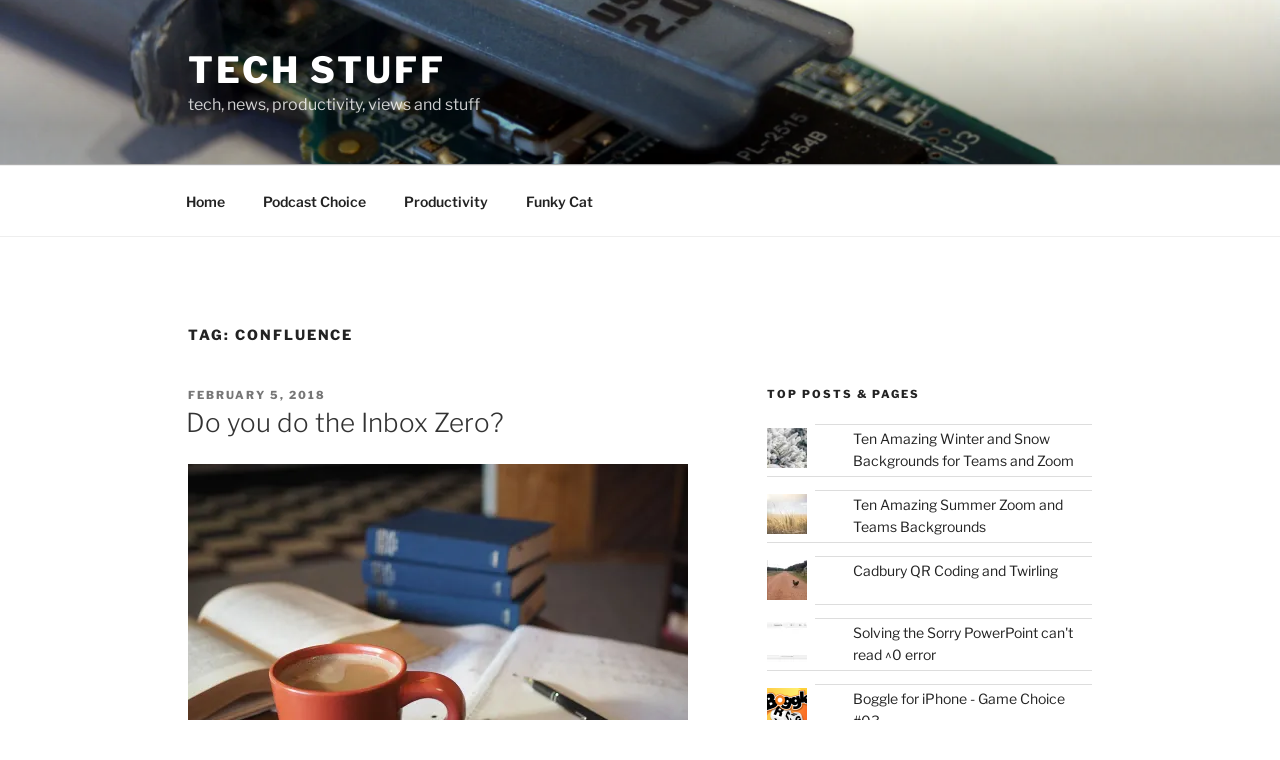

--- FILE ---
content_type: text/html; charset=UTF-8
request_url: https://technologystuff.co.uk/tag/confluence
body_size: 39924
content:
<!DOCTYPE html>
<html lang="en-GB" class="no-js no-svg">
<head>
<meta charset="UTF-8">
<meta name="viewport" content="width=device-width, initial-scale=1.0">
<link rel="profile" href="https://gmpg.org/xfn/11">

<script>
(function(html){html.className = html.className.replace(/\bno-js\b/,'js')})(document.documentElement);
//# sourceURL=twentyseventeen_javascript_detection
</script>
<meta name='robots' content='index, follow, max-image-preview:large, max-snippet:-1, max-video-preview:-1' />

	<!-- This site is optimized with the Yoast SEO plugin v26.8 - https://yoast.com/product/yoast-seo-wordpress/ -->
	<title>confluence Archives - Tech Stuff</title>
	<link rel="canonical" href="https://technologystuff.co.uk/tag/confluence" />
	<meta property="og:locale" content="en_GB" />
	<meta property="og:type" content="article" />
	<meta property="og:title" content="confluence Archives - Tech Stuff" />
	<meta property="og:url" content="https://technologystuff.co.uk/tag/confluence" />
	<meta property="og:site_name" content="Tech Stuff" />
	<meta name="twitter:card" content="summary_large_image" />
	<script type="application/ld+json" class="yoast-schema-graph">{"@context":"https://schema.org","@graph":[{"@type":"CollectionPage","@id":"https://technologystuff.co.uk/tag/confluence","url":"https://technologystuff.co.uk/tag/confluence","name":"confluence Archives - Tech Stuff","isPartOf":{"@id":"https://technologystuff.co.uk/#website"},"breadcrumb":{"@id":"https://technologystuff.co.uk/tag/confluence#breadcrumb"},"inLanguage":"en-GB"},{"@type":"BreadcrumbList","@id":"https://technologystuff.co.uk/tag/confluence#breadcrumb","itemListElement":[{"@type":"ListItem","position":1,"name":"Home","item":"https://technologystuff.co.uk/"},{"@type":"ListItem","position":2,"name":"confluence"}]},{"@type":"WebSite","@id":"https://technologystuff.co.uk/#website","url":"https://technologystuff.co.uk/","name":"Tech Stuff","description":"tech, news, productivity, views and stuff","potentialAction":[{"@type":"SearchAction","target":{"@type":"EntryPoint","urlTemplate":"https://technologystuff.co.uk/?s={search_term_string}"},"query-input":{"@type":"PropertyValueSpecification","valueRequired":true,"valueName":"search_term_string"}}],"inLanguage":"en-GB"}]}</script>
	<!-- / Yoast SEO plugin. -->


<link rel='dns-prefetch' href='//stats.wp.com' />
<link rel='dns-prefetch' href='//jetpack.wordpress.com' />
<link rel='dns-prefetch' href='//s0.wp.com' />
<link rel='dns-prefetch' href='//public-api.wordpress.com' />
<link rel='dns-prefetch' href='//0.gravatar.com' />
<link rel='dns-prefetch' href='//1.gravatar.com' />
<link rel='dns-prefetch' href='//2.gravatar.com' />
<link rel='dns-prefetch' href='//v0.wordpress.com' />
<link rel='preconnect' href='//i0.wp.com' />
<link rel='preconnect' href='//c0.wp.com' />
<link rel="alternate" type="application/rss+xml" title="Tech Stuff &raquo; Feed" href="https://technologystuff.co.uk/feed" />
<link rel="alternate" type="application/rss+xml" title="Tech Stuff &raquo; Comments Feed" href="https://technologystuff.co.uk/comments/feed" />
<link rel="alternate" type="application/rss+xml" title="Tech Stuff &raquo; confluence Tag Feed" href="https://technologystuff.co.uk/tag/confluence/feed" />
<style id='wp-img-auto-sizes-contain-inline-css'>
img:is([sizes=auto i],[sizes^="auto," i]){contain-intrinsic-size:3000px 1500px}
/*# sourceURL=wp-img-auto-sizes-contain-inline-css */
</style>
<style id='wp-emoji-styles-inline-css'>

	img.wp-smiley, img.emoji {
		display: inline !important;
		border: none !important;
		box-shadow: none !important;
		height: 1em !important;
		width: 1em !important;
		margin: 0 0.07em !important;
		vertical-align: -0.1em !important;
		background: none !important;
		padding: 0 !important;
	}
/*# sourceURL=wp-emoji-styles-inline-css */
</style>
<style id='wp-block-library-inline-css'>
:root{--wp-block-synced-color:#7a00df;--wp-block-synced-color--rgb:122,0,223;--wp-bound-block-color:var(--wp-block-synced-color);--wp-editor-canvas-background:#ddd;--wp-admin-theme-color:#007cba;--wp-admin-theme-color--rgb:0,124,186;--wp-admin-theme-color-darker-10:#006ba1;--wp-admin-theme-color-darker-10--rgb:0,107,160.5;--wp-admin-theme-color-darker-20:#005a87;--wp-admin-theme-color-darker-20--rgb:0,90,135;--wp-admin-border-width-focus:2px}@media (min-resolution:192dpi){:root{--wp-admin-border-width-focus:1.5px}}.wp-element-button{cursor:pointer}:root .has-very-light-gray-background-color{background-color:#eee}:root .has-very-dark-gray-background-color{background-color:#313131}:root .has-very-light-gray-color{color:#eee}:root .has-very-dark-gray-color{color:#313131}:root .has-vivid-green-cyan-to-vivid-cyan-blue-gradient-background{background:linear-gradient(135deg,#00d084,#0693e3)}:root .has-purple-crush-gradient-background{background:linear-gradient(135deg,#34e2e4,#4721fb 50%,#ab1dfe)}:root .has-hazy-dawn-gradient-background{background:linear-gradient(135deg,#faaca8,#dad0ec)}:root .has-subdued-olive-gradient-background{background:linear-gradient(135deg,#fafae1,#67a671)}:root .has-atomic-cream-gradient-background{background:linear-gradient(135deg,#fdd79a,#004a59)}:root .has-nightshade-gradient-background{background:linear-gradient(135deg,#330968,#31cdcf)}:root .has-midnight-gradient-background{background:linear-gradient(135deg,#020381,#2874fc)}:root{--wp--preset--font-size--normal:16px;--wp--preset--font-size--huge:42px}.has-regular-font-size{font-size:1em}.has-larger-font-size{font-size:2.625em}.has-normal-font-size{font-size:var(--wp--preset--font-size--normal)}.has-huge-font-size{font-size:var(--wp--preset--font-size--huge)}.has-text-align-center{text-align:center}.has-text-align-left{text-align:left}.has-text-align-right{text-align:right}.has-fit-text{white-space:nowrap!important}#end-resizable-editor-section{display:none}.aligncenter{clear:both}.items-justified-left{justify-content:flex-start}.items-justified-center{justify-content:center}.items-justified-right{justify-content:flex-end}.items-justified-space-between{justify-content:space-between}.screen-reader-text{border:0;clip-path:inset(50%);height:1px;margin:-1px;overflow:hidden;padding:0;position:absolute;width:1px;word-wrap:normal!important}.screen-reader-text:focus{background-color:#ddd;clip-path:none;color:#444;display:block;font-size:1em;height:auto;left:5px;line-height:normal;padding:15px 23px 14px;text-decoration:none;top:5px;width:auto;z-index:100000}html :where(.has-border-color){border-style:solid}html :where([style*=border-top-color]){border-top-style:solid}html :where([style*=border-right-color]){border-right-style:solid}html :where([style*=border-bottom-color]){border-bottom-style:solid}html :where([style*=border-left-color]){border-left-style:solid}html :where([style*=border-width]){border-style:solid}html :where([style*=border-top-width]){border-top-style:solid}html :where([style*=border-right-width]){border-right-style:solid}html :where([style*=border-bottom-width]){border-bottom-style:solid}html :where([style*=border-left-width]){border-left-style:solid}html :where(img[class*=wp-image-]){height:auto;max-width:100%}:where(figure){margin:0 0 1em}html :where(.is-position-sticky){--wp-admin--admin-bar--position-offset:var(--wp-admin--admin-bar--height,0px)}@media screen and (max-width:600px){html :where(.is-position-sticky){--wp-admin--admin-bar--position-offset:0px}}

/*# sourceURL=wp-block-library-inline-css */
</style><style id='global-styles-inline-css'>
:root{--wp--preset--aspect-ratio--square: 1;--wp--preset--aspect-ratio--4-3: 4/3;--wp--preset--aspect-ratio--3-4: 3/4;--wp--preset--aspect-ratio--3-2: 3/2;--wp--preset--aspect-ratio--2-3: 2/3;--wp--preset--aspect-ratio--16-9: 16/9;--wp--preset--aspect-ratio--9-16: 9/16;--wp--preset--color--black: #000000;--wp--preset--color--cyan-bluish-gray: #abb8c3;--wp--preset--color--white: #ffffff;--wp--preset--color--pale-pink: #f78da7;--wp--preset--color--vivid-red: #cf2e2e;--wp--preset--color--luminous-vivid-orange: #ff6900;--wp--preset--color--luminous-vivid-amber: #fcb900;--wp--preset--color--light-green-cyan: #7bdcb5;--wp--preset--color--vivid-green-cyan: #00d084;--wp--preset--color--pale-cyan-blue: #8ed1fc;--wp--preset--color--vivid-cyan-blue: #0693e3;--wp--preset--color--vivid-purple: #9b51e0;--wp--preset--gradient--vivid-cyan-blue-to-vivid-purple: linear-gradient(135deg,rgb(6,147,227) 0%,rgb(155,81,224) 100%);--wp--preset--gradient--light-green-cyan-to-vivid-green-cyan: linear-gradient(135deg,rgb(122,220,180) 0%,rgb(0,208,130) 100%);--wp--preset--gradient--luminous-vivid-amber-to-luminous-vivid-orange: linear-gradient(135deg,rgb(252,185,0) 0%,rgb(255,105,0) 100%);--wp--preset--gradient--luminous-vivid-orange-to-vivid-red: linear-gradient(135deg,rgb(255,105,0) 0%,rgb(207,46,46) 100%);--wp--preset--gradient--very-light-gray-to-cyan-bluish-gray: linear-gradient(135deg,rgb(238,238,238) 0%,rgb(169,184,195) 100%);--wp--preset--gradient--cool-to-warm-spectrum: linear-gradient(135deg,rgb(74,234,220) 0%,rgb(151,120,209) 20%,rgb(207,42,186) 40%,rgb(238,44,130) 60%,rgb(251,105,98) 80%,rgb(254,248,76) 100%);--wp--preset--gradient--blush-light-purple: linear-gradient(135deg,rgb(255,206,236) 0%,rgb(152,150,240) 100%);--wp--preset--gradient--blush-bordeaux: linear-gradient(135deg,rgb(254,205,165) 0%,rgb(254,45,45) 50%,rgb(107,0,62) 100%);--wp--preset--gradient--luminous-dusk: linear-gradient(135deg,rgb(255,203,112) 0%,rgb(199,81,192) 50%,rgb(65,88,208) 100%);--wp--preset--gradient--pale-ocean: linear-gradient(135deg,rgb(255,245,203) 0%,rgb(182,227,212) 50%,rgb(51,167,181) 100%);--wp--preset--gradient--electric-grass: linear-gradient(135deg,rgb(202,248,128) 0%,rgb(113,206,126) 100%);--wp--preset--gradient--midnight: linear-gradient(135deg,rgb(2,3,129) 0%,rgb(40,116,252) 100%);--wp--preset--font-size--small: 13px;--wp--preset--font-size--medium: 20px;--wp--preset--font-size--large: 36px;--wp--preset--font-size--x-large: 42px;--wp--preset--spacing--20: 0.44rem;--wp--preset--spacing--30: 0.67rem;--wp--preset--spacing--40: 1rem;--wp--preset--spacing--50: 1.5rem;--wp--preset--spacing--60: 2.25rem;--wp--preset--spacing--70: 3.38rem;--wp--preset--spacing--80: 5.06rem;--wp--preset--shadow--natural: 6px 6px 9px rgba(0, 0, 0, 0.2);--wp--preset--shadow--deep: 12px 12px 50px rgba(0, 0, 0, 0.4);--wp--preset--shadow--sharp: 6px 6px 0px rgba(0, 0, 0, 0.2);--wp--preset--shadow--outlined: 6px 6px 0px -3px rgb(255, 255, 255), 6px 6px rgb(0, 0, 0);--wp--preset--shadow--crisp: 6px 6px 0px rgb(0, 0, 0);}:where(.is-layout-flex){gap: 0.5em;}:where(.is-layout-grid){gap: 0.5em;}body .is-layout-flex{display: flex;}.is-layout-flex{flex-wrap: wrap;align-items: center;}.is-layout-flex > :is(*, div){margin: 0;}body .is-layout-grid{display: grid;}.is-layout-grid > :is(*, div){margin: 0;}:where(.wp-block-columns.is-layout-flex){gap: 2em;}:where(.wp-block-columns.is-layout-grid){gap: 2em;}:where(.wp-block-post-template.is-layout-flex){gap: 1.25em;}:where(.wp-block-post-template.is-layout-grid){gap: 1.25em;}.has-black-color{color: var(--wp--preset--color--black) !important;}.has-cyan-bluish-gray-color{color: var(--wp--preset--color--cyan-bluish-gray) !important;}.has-white-color{color: var(--wp--preset--color--white) !important;}.has-pale-pink-color{color: var(--wp--preset--color--pale-pink) !important;}.has-vivid-red-color{color: var(--wp--preset--color--vivid-red) !important;}.has-luminous-vivid-orange-color{color: var(--wp--preset--color--luminous-vivid-orange) !important;}.has-luminous-vivid-amber-color{color: var(--wp--preset--color--luminous-vivid-amber) !important;}.has-light-green-cyan-color{color: var(--wp--preset--color--light-green-cyan) !important;}.has-vivid-green-cyan-color{color: var(--wp--preset--color--vivid-green-cyan) !important;}.has-pale-cyan-blue-color{color: var(--wp--preset--color--pale-cyan-blue) !important;}.has-vivid-cyan-blue-color{color: var(--wp--preset--color--vivid-cyan-blue) !important;}.has-vivid-purple-color{color: var(--wp--preset--color--vivid-purple) !important;}.has-black-background-color{background-color: var(--wp--preset--color--black) !important;}.has-cyan-bluish-gray-background-color{background-color: var(--wp--preset--color--cyan-bluish-gray) !important;}.has-white-background-color{background-color: var(--wp--preset--color--white) !important;}.has-pale-pink-background-color{background-color: var(--wp--preset--color--pale-pink) !important;}.has-vivid-red-background-color{background-color: var(--wp--preset--color--vivid-red) !important;}.has-luminous-vivid-orange-background-color{background-color: var(--wp--preset--color--luminous-vivid-orange) !important;}.has-luminous-vivid-amber-background-color{background-color: var(--wp--preset--color--luminous-vivid-amber) !important;}.has-light-green-cyan-background-color{background-color: var(--wp--preset--color--light-green-cyan) !important;}.has-vivid-green-cyan-background-color{background-color: var(--wp--preset--color--vivid-green-cyan) !important;}.has-pale-cyan-blue-background-color{background-color: var(--wp--preset--color--pale-cyan-blue) !important;}.has-vivid-cyan-blue-background-color{background-color: var(--wp--preset--color--vivid-cyan-blue) !important;}.has-vivid-purple-background-color{background-color: var(--wp--preset--color--vivid-purple) !important;}.has-black-border-color{border-color: var(--wp--preset--color--black) !important;}.has-cyan-bluish-gray-border-color{border-color: var(--wp--preset--color--cyan-bluish-gray) !important;}.has-white-border-color{border-color: var(--wp--preset--color--white) !important;}.has-pale-pink-border-color{border-color: var(--wp--preset--color--pale-pink) !important;}.has-vivid-red-border-color{border-color: var(--wp--preset--color--vivid-red) !important;}.has-luminous-vivid-orange-border-color{border-color: var(--wp--preset--color--luminous-vivid-orange) !important;}.has-luminous-vivid-amber-border-color{border-color: var(--wp--preset--color--luminous-vivid-amber) !important;}.has-light-green-cyan-border-color{border-color: var(--wp--preset--color--light-green-cyan) !important;}.has-vivid-green-cyan-border-color{border-color: var(--wp--preset--color--vivid-green-cyan) !important;}.has-pale-cyan-blue-border-color{border-color: var(--wp--preset--color--pale-cyan-blue) !important;}.has-vivid-cyan-blue-border-color{border-color: var(--wp--preset--color--vivid-cyan-blue) !important;}.has-vivid-purple-border-color{border-color: var(--wp--preset--color--vivid-purple) !important;}.has-vivid-cyan-blue-to-vivid-purple-gradient-background{background: var(--wp--preset--gradient--vivid-cyan-blue-to-vivid-purple) !important;}.has-light-green-cyan-to-vivid-green-cyan-gradient-background{background: var(--wp--preset--gradient--light-green-cyan-to-vivid-green-cyan) !important;}.has-luminous-vivid-amber-to-luminous-vivid-orange-gradient-background{background: var(--wp--preset--gradient--luminous-vivid-amber-to-luminous-vivid-orange) !important;}.has-luminous-vivid-orange-to-vivid-red-gradient-background{background: var(--wp--preset--gradient--luminous-vivid-orange-to-vivid-red) !important;}.has-very-light-gray-to-cyan-bluish-gray-gradient-background{background: var(--wp--preset--gradient--very-light-gray-to-cyan-bluish-gray) !important;}.has-cool-to-warm-spectrum-gradient-background{background: var(--wp--preset--gradient--cool-to-warm-spectrum) !important;}.has-blush-light-purple-gradient-background{background: var(--wp--preset--gradient--blush-light-purple) !important;}.has-blush-bordeaux-gradient-background{background: var(--wp--preset--gradient--blush-bordeaux) !important;}.has-luminous-dusk-gradient-background{background: var(--wp--preset--gradient--luminous-dusk) !important;}.has-pale-ocean-gradient-background{background: var(--wp--preset--gradient--pale-ocean) !important;}.has-electric-grass-gradient-background{background: var(--wp--preset--gradient--electric-grass) !important;}.has-midnight-gradient-background{background: var(--wp--preset--gradient--midnight) !important;}.has-small-font-size{font-size: var(--wp--preset--font-size--small) !important;}.has-medium-font-size{font-size: var(--wp--preset--font-size--medium) !important;}.has-large-font-size{font-size: var(--wp--preset--font-size--large) !important;}.has-x-large-font-size{font-size: var(--wp--preset--font-size--x-large) !important;}
/*# sourceURL=global-styles-inline-css */
</style>

<style id='classic-theme-styles-inline-css'>
/*! This file is auto-generated */
.wp-block-button__link{color:#fff;background-color:#32373c;border-radius:9999px;box-shadow:none;text-decoration:none;padding:calc(.667em + 2px) calc(1.333em + 2px);font-size:1.125em}.wp-block-file__button{background:#32373c;color:#fff;text-decoration:none}
/*# sourceURL=/wp-includes/css/classic-themes.min.css */
</style>
<link rel='stylesheet' id='twentyseventeen-fonts-css' href='https://technologystuff.co.uk/wp-content/themes/twentyseventeen/assets/fonts/font-libre-franklin.css?ver=20230328' media='all' />
<link rel='stylesheet' id='twentyseventeen-style-css' href='https://technologystuff.co.uk/wp-content/themes/twentyseventeen/style.css?ver=20251202' media='all' />
<link rel='stylesheet' id='twentyseventeen-block-style-css' href='https://technologystuff.co.uk/wp-content/themes/twentyseventeen/assets/css/blocks.css?ver=20240729' media='all' />
<link rel='stylesheet' id='slb_core-css' href='https://technologystuff.co.uk/wp-content/plugins/simple-lightbox/client/css/app.css?ver=2.9.4' media='all' />
<script src="https://c0.wp.com/c/6.9/wp-includes/js/jquery/jquery.min.js" id="jquery-core-js"></script>
<script src="https://c0.wp.com/c/6.9/wp-includes/js/jquery/jquery-migrate.min.js" id="jquery-migrate-js"></script>
<script id="twentyseventeen-global-js-extra">
var twentyseventeenScreenReaderText = {"quote":"\u003Csvg class=\"icon icon-quote-right\" aria-hidden=\"true\" role=\"img\"\u003E \u003Cuse href=\"#icon-quote-right\" xlink:href=\"#icon-quote-right\"\u003E\u003C/use\u003E \u003C/svg\u003E","expand":"Expand child menu","collapse":"Collapse child menu","icon":"\u003Csvg class=\"icon icon-angle-down\" aria-hidden=\"true\" role=\"img\"\u003E \u003Cuse href=\"#icon-angle-down\" xlink:href=\"#icon-angle-down\"\u003E\u003C/use\u003E \u003Cspan class=\"svg-fallback icon-angle-down\"\u003E\u003C/span\u003E\u003C/svg\u003E"};
//# sourceURL=twentyseventeen-global-js-extra
</script>
<script src="https://technologystuff.co.uk/wp-content/themes/twentyseventeen/assets/js/global.js?ver=20211130" id="twentyseventeen-global-js" defer data-wp-strategy="defer"></script>
<script src="https://technologystuff.co.uk/wp-content/themes/twentyseventeen/assets/js/navigation.js?ver=20210122" id="twentyseventeen-navigation-js" defer data-wp-strategy="defer"></script>
<link rel="https://api.w.org/" href="https://technologystuff.co.uk/wp-json/" /><link rel="alternate" title="JSON" type="application/json" href="https://technologystuff.co.uk/wp-json/wp/v2/tags/158" /><link rel="EditURI" type="application/rsd+xml" title="RSD" href="https://technologystuff.co.uk/xmlrpc.php?rsd" />
<meta name="generator" content="WordPress 6.9" />
<script async src="https://pagead2.googlesyndication.com/pagead/js/adsbygoogle.js"></script>
<script>
     (adsbygoogle = window.adsbygoogle || []).push({
          google_ad_client: "ca-pub-0799954502968728",
          enable_page_level_ads: true
     });
</script>	<style>img#wpstats{display:none}</style>
		<style>.recentcomments a{display:inline !important;padding:0 !important;margin:0 !important;}</style><link rel='stylesheet' id='jetpack-swiper-library-css' href='https://c0.wp.com/p/jetpack/15.4/_inc/blocks/swiper.css' media='all' />
<link rel='stylesheet' id='jetpack-carousel-css' href='https://c0.wp.com/p/jetpack/15.4/modules/carousel/jetpack-carousel.css' media='all' />
<link rel='stylesheet' id='jetpack-top-posts-widget-css' href='https://c0.wp.com/p/jetpack/15.4/modules/widgets/top-posts/style.css' media='all' />
</head>

<body class="archive tag tag-confluence tag-158 wp-embed-responsive wp-theme-twentyseventeen hfeed has-header-image has-sidebar page-two-column colors-light">
<div id="page" class="site">
	<a class="skip-link screen-reader-text" href="#content">
		Skip to content	</a>

	<header id="masthead" class="site-header">

		<div class="custom-header">

		<div class="custom-header-media">
			<div id="wp-custom-header" class="wp-custom-header"><img src="https://technologystuff.co.uk/wp-content/uploads/2017/10/usbheader.jpg" width="2000" height="1200" alt="" srcset="https://i0.wp.com/technologystuff.co.uk/wp-content/uploads/2017/10/usbheader.jpg?w=2000&amp;ssl=1 2000w, https://i0.wp.com/technologystuff.co.uk/wp-content/uploads/2017/10/usbheader.jpg?resize=525%2C315&amp;ssl=1 525w, https://i0.wp.com/technologystuff.co.uk/wp-content/uploads/2017/10/usbheader.jpg?w=1050&amp;ssl=1 1050w, https://i0.wp.com/technologystuff.co.uk/wp-content/uploads/2017/10/usbheader.jpg?w=1575&amp;ssl=1 1575w" sizes="(max-width: 767px) 200vw, 100vw" decoding="async" fetchpriority="high" /></div>		</div>

	<div class="site-branding">
	<div class="wrap">

		
		<div class="site-branding-text">
							<p class="site-title"><a href="https://technologystuff.co.uk/" rel="home" >Tech Stuff</a></p>
								<p class="site-description">tech, news, productivity, views and stuff</p>
					</div><!-- .site-branding-text -->

		
	</div><!-- .wrap -->
</div><!-- .site-branding -->

</div><!-- .custom-header -->

					<div class="navigation-top">
				<div class="wrap">
					<nav id="site-navigation" class="main-navigation" aria-label="Top Menu">
	<button class="menu-toggle" aria-controls="top-menu" aria-expanded="false">
		<svg class="icon icon-bars" aria-hidden="true" role="img"> <use href="#icon-bars" xlink:href="#icon-bars"></use> </svg><svg class="icon icon-close" aria-hidden="true" role="img"> <use href="#icon-close" xlink:href="#icon-close"></use> </svg>Menu	</button>

	<div class="menu-main-container"><ul id="top-menu" class="menu"><li id="menu-item-8066" class="menu-item menu-item-type-custom menu-item-object-custom menu-item-home menu-item-8066"><a href="https://technologystuff.co.uk/">Home</a></li>
<li id="menu-item-8067" class="menu-item menu-item-type-post_type menu-item-object-page menu-item-8067"><a href="https://technologystuff.co.uk/podcast-choice">Podcast Choice</a></li>
<li id="menu-item-8069" class="menu-item menu-item-type-post_type menu-item-object-page menu-item-8069"><a href="https://technologystuff.co.uk/productivity">Productivity</a></li>
<li id="menu-item-8887" class="menu-item menu-item-type-post_type menu-item-object-page menu-item-8887"><a href="https://technologystuff.co.uk/funky-cat">Funky Cat</a></li>
</ul></div>
	</nav><!-- #site-navigation -->
				</div><!-- .wrap -->
			</div><!-- .navigation-top -->
		
	</header><!-- #masthead -->

	
	<div class="site-content-contain">
		<div id="content" class="site-content">

<div class="wrap">

			<header class="page-header">
			<h1 class="page-title">Tag: <span>confluence</span></h1>		</header><!-- .page-header -->
	
	<div id="primary" class="content-area">
		<main id="main" class="site-main">

					
<article id="post-5416" class="post-5416 post type-post status-publish format-standard hentry category-productivity tag-confluence tag-e-mail tag-inbox-zero tag-jira tag-merlinmann tag-skype-for-business tag-slack tag-twit tag-yammer">
		<header class="entry-header">
		<div class="entry-meta"><span class="screen-reader-text">Posted on</span> <a href="https://technologystuff.co.uk/do-you-do-the-inbox-zero" rel="bookmark"><time class="entry-date published" datetime="2018-02-05T21:55:15+00:00">February 5, 2018</time><time class="updated" datetime="2019-10-12T10:08:20+01:00">October 12, 2019</time></a></div><!-- .entry-meta --><h2 class="entry-title"><a href="https://technologystuff.co.uk/do-you-do-the-inbox-zero" rel="bookmark">Do you do the Inbox Zero?</a></h2>	</header><!-- .entry-header -->

	
	<div class="entry-content">
		<p><a href="https://i0.wp.com/technologystuff.co.uk/wp-content/uploads/2018/02/coffee.jpg?ssl=1" data-slb-active="1" data-slb-asset="1420777734" data-slb-group="5416"><img data-recalc-dims="1" decoding="async" data-attachment-id="5420" data-permalink="https://technologystuff.co.uk/do-you-do-the-inbox-zero/coffee" data-orig-file="https://i0.wp.com/technologystuff.co.uk/wp-content/uploads/2018/02/coffee.jpg?fit=1000%2C750&amp;ssl=1" data-orig-size="1000,750" data-comments-opened="1" data-image-meta="{&quot;aperture&quot;:&quot;0&quot;,&quot;credit&quot;:&quot;&quot;,&quot;camera&quot;:&quot;&quot;,&quot;caption&quot;:&quot;&quot;,&quot;created_timestamp&quot;:&quot;0&quot;,&quot;copyright&quot;:&quot;&quot;,&quot;focal_length&quot;:&quot;0&quot;,&quot;iso&quot;:&quot;0&quot;,&quot;shutter_speed&quot;:&quot;0&quot;,&quot;title&quot;:&quot;&quot;,&quot;orientation&quot;:&quot;0&quot;}" data-image-title="coffee" data-image-description="" data-image-caption="" data-medium-file="https://i0.wp.com/technologystuff.co.uk/wp-content/uploads/2018/02/coffee.jpg?fit=250%2C188&amp;ssl=1" data-large-file="https://i0.wp.com/technologystuff.co.uk/wp-content/uploads/2018/02/coffee.jpg?fit=525%2C394&amp;ssl=1" class="alignnone size-large wp-image-5420" src="https://i0.wp.com/technologystuff.co.uk/wp-content/uploads/2018/02/coffee.jpg?resize=500%2C375&#038;ssl=1" alt="" width="500" height="375" /></a></p>
<p>Back in 2007 I was listening to a podcast on the TWiT network, <a href="https://itunes.apple.com/gb/podcast/macbreak-weekly-mp3/id179237749?mt=2&amp;at=11lLa8">MacBreak Weekl</a>y, and one of the podcast participants, Merlin Mann, was talking about productivity and mentioned Inbox Zero. Following the links I found the video Merlin was talking about when he talked about Inbox Zero to Google.</p>
<p><iframe title="Inbox Zero" width="525" height="394" src="https://www.youtube.com/embed/z9UjeTMb3Yk?feature=oembed" frameborder="0" allow="accelerometer; autoplay; clipboard-write; encrypted-media; gyroscope; picture-in-picture; web-share" referrerpolicy="strict-origin-when-cross-origin" allowfullscreen></iframe></p>
<p>I wrote <a href="http://elearningstuff.net/2007/10/01/dealing-with-e-mail/">a blog post</a> about this on my e-learning blog. Since then I have often thought about doing Inbox Zero and occasionally I have reached that point of an empty inbox in previous jobs, however usually I would lose the initiative and momentum to maintain Inbox Zero over the longer period.</p>
<p>In my current job, I have managed to reach and importantly maintain Inbox Zero for sometime now. Reflecting on this I realised that part of this is down to following the Inbox Zero process, another aspect is using different tools to reduce the quantity of e-mail in the inbox instead of using e-mail for things which it isn’t designed or suited for.</p>
<p>Inbox Zero is quite simple and easy to remember and follow. The core though is ever check your e-mail, but do your e-mail. What this means is that constantly checking and re-checking e-mail means you aren’t actually doing anything productive, you are spending time reading e-mails more than once.</p>
<p>So rather than check e-mail across the day, decide to spend time on the e-mail and for each e-mail undertake one of the following five actions:</p>
<ul>
<li>Delete or Archive</li>
<li>Delegate</li>
<li>Respond</li>
<li>Defer</li>
<li>Do</li>
</ul>
<p><a href="https://i0.wp.com/technologystuff.co.uk/wp-content/uploads/2018/02/irish-hands.jpg?ssl=1" data-slb-active="1" data-slb-asset="923752132" data-slb-group="5416"><img data-recalc-dims="1" loading="lazy" decoding="async" data-attachment-id="5419" data-permalink="https://technologystuff.co.uk/do-you-do-the-inbox-zero/irish-hands" data-orig-file="https://i0.wp.com/technologystuff.co.uk/wp-content/uploads/2018/02/irish-hands.jpg?fit=1000%2C667&amp;ssl=1" data-orig-size="1000,667" data-comments-opened="1" data-image-meta="{&quot;aperture&quot;:&quot;0&quot;,&quot;credit&quot;:&quot;&quot;,&quot;camera&quot;:&quot;&quot;,&quot;caption&quot;:&quot;&quot;,&quot;created_timestamp&quot;:&quot;0&quot;,&quot;copyright&quot;:&quot;&quot;,&quot;focal_length&quot;:&quot;0&quot;,&quot;iso&quot;:&quot;0&quot;,&quot;shutter_speed&quot;:&quot;0&quot;,&quot;title&quot;:&quot;&quot;,&quot;orientation&quot;:&quot;0&quot;}" data-image-title="irish-hands" data-image-description="" data-image-caption="" data-medium-file="https://i0.wp.com/technologystuff.co.uk/wp-content/uploads/2018/02/irish-hands.jpg?fit=250%2C167&amp;ssl=1" data-large-file="https://i0.wp.com/technologystuff.co.uk/wp-content/uploads/2018/02/irish-hands.jpg?fit=525%2C350&amp;ssl=1" class="alignnone size-large wp-image-5419" src="https://i0.wp.com/technologystuff.co.uk/wp-content/uploads/2018/02/irish-hands.jpg?resize=500%2C334&#038;ssl=1" alt="" width="500" height="334" /></a></p>
<p>Here is how I interpret these five actions.</p>
<h3>Delete or archive,</h3>
<p>With e-mails that fall into this category, rubbish stuff or notifications are immediately deleted. One of the misconceptions about Inbox Zero is that some people think it’s about deleting e-mails and that e-mail history can sometimes be useful. However that is a misconception, as well as deleting unwanted or unneeded emails the other option is once read is to archive the email. So in my inbox I have a whole series of folders which I archive into. This means I never lose an e-mail and all e-mails on specific subjects are grouped together. Occassaionlly I will copy an e-mail into more than one folder if it is appropriate to do so. Every so often I rationalise my folders and move them around or aggregate them.</p>
<p>An example of this is an e-mail about an event that I am not attending or relevant to my work, so it gets deleted.</p>
<h3>Delegate</h3>
<p>Whatever the e-mail is asking , then pass whatever action or work needs to be done to someone else or another team. I used this action as a manager a lot, less so now. What it means is to pass the e-mail to someone else, this could be a member of your team, passing it up to your manager or management team, passing onto a different team.</p>
<p>An example of this is when I get a request about being a pilot in a project, I pass the e-mail (forward) to the member of the team who has responsibility for pilots for them to action. I may respond to the original sender to let them know I have done this.</p>
<h3>Respond</h3>
<p>Simply write a reply and respond straight off. It could be a request for information, a request about something you have or haven’t done. The key here is not to procrastinate and think too long about this, or leave it, just do it, respond and get it done. I then usually archive the email to a folder. One useful thing to do is to create templates for stock answers and informations, so that you can respond more quickly.</p>
<h3>Defer</h3>
<p>Sometimes you can&#8217;t do something until something else has happened, or you need a response from someone else. Sometimes you need to defer as the request or task is too big 90% of the time I defer by creating a relevant task in my task management software (JIRA). Deferring should be seen as a last resort, otherwise you find your inbox will start to fill up again. If you really don’t have time to do stuff, then you should really stop “checking” your e-mail as you certainly don’t have time to do that!</p>
<h3>Do</h3>
<p>Just do it, go on do it, don’t wait, don’t defer, just do it and get it done. So asked to tweet something, tweet it, fill in a form, fill it in. Someone wants some text in a blog post, write the text. Someone wants a meeting, organise it. This is the powerful aspect of “doing” your e-mail rather than just “checking” it. Checking means looking, thinking I need to do that, but I don’t have time to do that. If you really don’t have time to do stuff, then you should really stop “checking” your e-mail as you certainly don’t have time to do that! Making time for e-mail means making time to get things done. One of the key messages form the video, is don’t check your e-mail, deal with your e-mail. So unless I have actual time to do stuff, I don&#8217;t check my e-mail.</p>
<p><a href="https://i0.wp.com/technologystuff.co.uk/wp-content/uploads/2018/02/phoneshands.jpg?ssl=1" data-slb-active="1" data-slb-asset="1334238873" data-slb-group="5416"><img data-recalc-dims="1" loading="lazy" decoding="async" data-attachment-id="5421" data-permalink="https://technologystuff.co.uk/do-you-do-the-inbox-zero/phoneshands" data-orig-file="https://i0.wp.com/technologystuff.co.uk/wp-content/uploads/2018/02/phoneshands.jpg?fit=1000%2C664&amp;ssl=1" data-orig-size="1000,664" data-comments-opened="1" data-image-meta="{&quot;aperture&quot;:&quot;0&quot;,&quot;credit&quot;:&quot;&quot;,&quot;camera&quot;:&quot;&quot;,&quot;caption&quot;:&quot;&quot;,&quot;created_timestamp&quot;:&quot;0&quot;,&quot;copyright&quot;:&quot;&quot;,&quot;focal_length&quot;:&quot;0&quot;,&quot;iso&quot;:&quot;0&quot;,&quot;shutter_speed&quot;:&quot;0&quot;,&quot;title&quot;:&quot;&quot;,&quot;orientation&quot;:&quot;0&quot;}" data-image-title="phoneshands" data-image-description="" data-image-caption="" data-medium-file="https://i0.wp.com/technologystuff.co.uk/wp-content/uploads/2018/02/phoneshands.jpg?fit=250%2C166&amp;ssl=1" data-large-file="https://i0.wp.com/technologystuff.co.uk/wp-content/uploads/2018/02/phoneshands.jpg?fit=525%2C349&amp;ssl=1" class="alignnone size-large wp-image-5421" src="https://i0.wp.com/technologystuff.co.uk/wp-content/uploads/2018/02/phoneshands.jpg?resize=500%2C332&#038;ssl=1" alt="" width="500" height="332" /></a></p>
<h3>Wasting time</h3>
<p>I know that a lot of people “check” e-mail in their “dead” time, whilst waiting for a train, on the train, waiting for a meeting to start. I think this is wasting that time. It might be better to deal with a single e-mail then just going through the whole list and doing noting about them. I also think on those dead times, why not make better and more productive use of that time, listen to a podcast for example, or read a journal article instead of glancing through your list of e-mails.</p>
<h3>Displacement</h3>
<p>I think another factor that impacts on checking over doing, is that checking means going through all the e-mails and then deciding which ones to deal with. Often you will choose the ones that you want to deal with rather than the important or urgent emails. Using an Inbox Zero approach you deal with ALL the email you don’t pick and choose. You can use rules to flag emails and these can be dealt with first, or you can just go through them in the order they arrived.</p>
<h3>Other tools</h3>
<p>I find it interesting how often <a href="http://elearningstuff.net/2016/08/02/just-checking-the-e-mail/">we default to e-mail as the main communication tool</a>, to the point where it replaces other forms of communication or discussion. People also often use e-mail for various activities that really e-mail wasn’t designed for. So the other thing I am doing is trying to move the majority of my e-mail conversations to tools such as Slack, Confluence or Skype for Business. I find myself engaging less with email as we start to use a more diverse set of tools. A lot of internal conversations and other things people use to use e-mail for, have moved to these new tools. To a lesser extent, the same has happened for some external conversations. For many of these external conversations, Twitter and Google+ seem to have replaced some e-mail discussions and conversations. The same for other kinds of activities, such as task management and auditing. Need an update on work done so far, go to Confluence (a wiki) to have a look for example. Often people say they don’t have the time for other tools, probably because they have too much e-mail, however using other tools can be more efficient and more effective. Just think about a tool like Doodle for planning and scheduling meetings? So using the right tools in the right way means a lot less e-mail as a result. Yes you need to check those other places, but the end result is more effective and often more efficient.</p>
<p>So I never &#8220;check&#8221; my e-mail I always (try) to DO my e-mail.</p>
<p>What do you do?</p>
	</div><!-- .entry-content -->

	
</article><!-- #post-5416 -->

		</main><!-- #main -->
	</div><!-- #primary -->
	
<aside id="secondary" class="widget-area" aria-label="Blog Sidebar">
	<section id="top-posts-3" class="widget widget_top-posts"><h2 class="widget-title">Top Posts &amp; Pages</h2><ul class='widgets-list-layout no-grav'>
<li><a href="https://technologystuff.co.uk/ten-amazing-winter-and-snow-backgrounds-for-teams-and-zoom" title="Ten Amazing Winter and Snow Backgrounds for Teams and Zoom" class="bump-view" data-bump-view="tp"><img loading="lazy" width="40" height="40" src="https://i0.wp.com/technologystuff.co.uk/wp-content/uploads/2021/12/ian-schneider-gwF2mDy5lFQ-unsplash.jpg?resize=40%2C40&#038;ssl=1" srcset="https://i0.wp.com/technologystuff.co.uk/wp-content/uploads/2021/12/ian-schneider-gwF2mDy5lFQ-unsplash.jpg?resize=40%2C40&amp;ssl=1 1x, https://i0.wp.com/technologystuff.co.uk/wp-content/uploads/2021/12/ian-schneider-gwF2mDy5lFQ-unsplash.jpg?resize=60%2C60&amp;ssl=1 1.5x, https://i0.wp.com/technologystuff.co.uk/wp-content/uploads/2021/12/ian-schneider-gwF2mDy5lFQ-unsplash.jpg?resize=80%2C80&amp;ssl=1 2x, https://i0.wp.com/technologystuff.co.uk/wp-content/uploads/2021/12/ian-schneider-gwF2mDy5lFQ-unsplash.jpg?resize=120%2C120&amp;ssl=1 3x, https://i0.wp.com/technologystuff.co.uk/wp-content/uploads/2021/12/ian-schneider-gwF2mDy5lFQ-unsplash.jpg?resize=160%2C160&amp;ssl=1 4x" alt="Ten Amazing Winter and Snow Backgrounds for Teams and Zoom" data-pin-nopin="true" class="widgets-list-layout-blavatar" /></a><div class="widgets-list-layout-links">
								<a href="https://technologystuff.co.uk/ten-amazing-winter-and-snow-backgrounds-for-teams-and-zoom" title="Ten Amazing Winter and Snow Backgrounds for Teams and Zoom" class="bump-view" data-bump-view="tp">Ten Amazing Winter and Snow Backgrounds for Teams and Zoom</a>
							</div>
							</li><li><a href="https://technologystuff.co.uk/ten-amazing-summer-zoom-and-teams-backgrounds" title="Ten Amazing Summer Zoom and Teams Backgrounds" class="bump-view" data-bump-view="tp"><img loading="lazy" width="40" height="40" src="https://i0.wp.com/technologystuff.co.uk/wp-content/uploads/2021/04/wheat-1845835_1920.jpg?resize=40%2C40&#038;ssl=1" srcset="https://i0.wp.com/technologystuff.co.uk/wp-content/uploads/2021/04/wheat-1845835_1920.jpg?resize=40%2C40&amp;ssl=1 1x, https://i0.wp.com/technologystuff.co.uk/wp-content/uploads/2021/04/wheat-1845835_1920.jpg?resize=60%2C60&amp;ssl=1 1.5x, https://i0.wp.com/technologystuff.co.uk/wp-content/uploads/2021/04/wheat-1845835_1920.jpg?resize=80%2C80&amp;ssl=1 2x, https://i0.wp.com/technologystuff.co.uk/wp-content/uploads/2021/04/wheat-1845835_1920.jpg?resize=120%2C120&amp;ssl=1 3x, https://i0.wp.com/technologystuff.co.uk/wp-content/uploads/2021/04/wheat-1845835_1920.jpg?resize=160%2C160&amp;ssl=1 4x" alt="Ten Amazing Summer Zoom and Teams Backgrounds" data-pin-nopin="true" class="widgets-list-layout-blavatar" /></a><div class="widgets-list-layout-links">
								<a href="https://technologystuff.co.uk/ten-amazing-summer-zoom-and-teams-backgrounds" title="Ten Amazing Summer Zoom and Teams Backgrounds" class="bump-view" data-bump-view="tp">Ten Amazing Summer Zoom and Teams Backgrounds</a>
							</div>
							</li><li><a href="https://technologystuff.co.uk/cadbury-qr-coding-and-twirling" title="Cadbury QR Coding and Twirling" class="bump-view" data-bump-view="tp"><img loading="lazy" width="40" height="40" src="https://i0.wp.com/technologystuff.co.uk/wp-content/uploads/2015/01/IMG_0433.jpg?resize=40%2C40&#038;ssl=1" srcset="https://i0.wp.com/technologystuff.co.uk/wp-content/uploads/2015/01/IMG_0433.jpg?resize=40%2C40&amp;ssl=1 1x, https://i0.wp.com/technologystuff.co.uk/wp-content/uploads/2015/01/IMG_0433.jpg?resize=60%2C60&amp;ssl=1 1.5x, https://i0.wp.com/technologystuff.co.uk/wp-content/uploads/2015/01/IMG_0433.jpg?resize=80%2C80&amp;ssl=1 2x, https://i0.wp.com/technologystuff.co.uk/wp-content/uploads/2015/01/IMG_0433.jpg?resize=120%2C120&amp;ssl=1 3x, https://i0.wp.com/technologystuff.co.uk/wp-content/uploads/2015/01/IMG_0433.jpg?resize=160%2C160&amp;ssl=1 4x" alt="Cadbury QR Coding and Twirling" data-pin-nopin="true" class="widgets-list-layout-blavatar" /></a><div class="widgets-list-layout-links">
								<a href="https://technologystuff.co.uk/cadbury-qr-coding-and-twirling" title="Cadbury QR Coding and Twirling" class="bump-view" data-bump-view="tp">Cadbury QR Coding and Twirling</a>
							</div>
							</li><li><a href="https://technologystuff.co.uk/solving-the-sorry-powerpoint-cant-read-0-error" title="Solving the Sorry PowerPoint can&#039;t read ^0 error" class="bump-view" data-bump-view="tp"><img loading="lazy" width="40" height="40" src="https://i0.wp.com/technologystuff.co.uk/wp-content/uploads/2021/07/onedrivefileerror08.jpg?resize=40%2C40&#038;ssl=1" srcset="https://i0.wp.com/technologystuff.co.uk/wp-content/uploads/2021/07/onedrivefileerror08.jpg?resize=40%2C40&amp;ssl=1 1x, https://i0.wp.com/technologystuff.co.uk/wp-content/uploads/2021/07/onedrivefileerror08.jpg?resize=60%2C60&amp;ssl=1 1.5x, https://i0.wp.com/technologystuff.co.uk/wp-content/uploads/2021/07/onedrivefileerror08.jpg?resize=80%2C80&amp;ssl=1 2x, https://i0.wp.com/technologystuff.co.uk/wp-content/uploads/2021/07/onedrivefileerror08.jpg?resize=120%2C120&amp;ssl=1 3x, https://i0.wp.com/technologystuff.co.uk/wp-content/uploads/2021/07/onedrivefileerror08.jpg?resize=160%2C160&amp;ssl=1 4x" alt="Solving the Sorry PowerPoint can&#039;t read ^0 error" data-pin-nopin="true" class="widgets-list-layout-blavatar" /></a><div class="widgets-list-layout-links">
								<a href="https://technologystuff.co.uk/solving-the-sorry-powerpoint-cant-read-0-error" title="Solving the Sorry PowerPoint can&#039;t read ^0 error" class="bump-view" data-bump-view="tp">Solving the Sorry PowerPoint can&#039;t read ^0 error</a>
							</div>
							</li><li><a href="https://technologystuff.co.uk/boggle-iphone-game-choice-03" title="Boggle for iPhone - Game Choice #03" class="bump-view" data-bump-view="tp"><img loading="lazy" width="40" height="40" src="https://i0.wp.com/technologystuff.co.uk/wp-content/uploads/2012/01/IMG_2569-555x370.png?resize=40%2C40&#038;ssl=1" srcset="https://i0.wp.com/technologystuff.co.uk/wp-content/uploads/2012/01/IMG_2569-555x370.png?resize=40%2C40&amp;ssl=1 1x, https://i0.wp.com/technologystuff.co.uk/wp-content/uploads/2012/01/IMG_2569-555x370.png?resize=60%2C60&amp;ssl=1 1.5x, https://i0.wp.com/technologystuff.co.uk/wp-content/uploads/2012/01/IMG_2569-555x370.png?resize=80%2C80&amp;ssl=1 2x, https://i0.wp.com/technologystuff.co.uk/wp-content/uploads/2012/01/IMG_2569-555x370.png?resize=120%2C120&amp;ssl=1 3x, https://i0.wp.com/technologystuff.co.uk/wp-content/uploads/2012/01/IMG_2569-555x370.png?resize=160%2C160&amp;ssl=1 4x" alt="Boggle for iPhone - Game Choice #03" data-pin-nopin="true" class="widgets-list-layout-blavatar" /></a><div class="widgets-list-layout-links">
								<a href="https://technologystuff.co.uk/boggle-iphone-game-choice-03" title="Boggle for iPhone - Game Choice #03" class="bump-view" data-bump-view="tp">Boggle for iPhone - Game Choice #03</a>
							</div>
							</li></ul>
</section><section id="search-2" class="widget widget_search">

<form role="search" method="get" class="search-form" action="https://technologystuff.co.uk/">
	<label for="search-form-1">
		<span class="screen-reader-text">
			Search for:		</span>
	</label>
	<input type="search" id="search-form-1" class="search-field" placeholder="Search &hellip;" value="" name="s" />
	<button type="submit" class="search-submit"><svg class="icon icon-search" aria-hidden="true" role="img"> <use href="#icon-search" xlink:href="#icon-search"></use> </svg><span class="screen-reader-text">
		Search	</span></button>
</form>
</section><section id="custom_html-5" class="widget_text widget widget_custom_html"><div class="textwidget custom-html-widget"><script async src="https://pagead2.googlesyndication.com/pagead/js/adsbygoogle.js"></script>
<!-- Responsive Vertical -->
<ins class="adsbygoogle"
     style="display:block"
     data-ad-client="ca-pub-0799954502968728"
     data-ad-slot="6356809652"
     data-ad-format="auto"
     data-full-width-responsive="true"></ins>
<script>
     (adsbygoogle = window.adsbygoogle || []).push({});
</script></div></section>
		<section id="recent-posts-2" class="widget widget_recent_entries">
		<h2 class="widget-title">Recent Posts</h2><nav aria-label="Recent Posts">
		<ul>
											<li>
					<a href="https://technologystuff.co.uk/replacement-powerbank">Replacement Powerbank</a>
									</li>
											<li>
					<a href="https://technologystuff.co.uk/now-its-just-157">Now it&#8217;s just 157</a>
									</li>
											<li>
					<a href="https://technologystuff.co.uk/tech-stuff-top-ten-blog-posts-2025">Tech Stuff: Top Ten Blog Posts 2025</a>
									</li>
											<li>
					<a href="https://technologystuff.co.uk/well-it-is-getting-colder">Well it is getting colder&#8230;</a>
									</li>
											<li>
					<a href="https://technologystuff.co.uk/photographing-the-past">Photographing the past</a>
									</li>
					</ul>

		</nav></section><section id="recent-comments-2" class="widget widget_recent_comments"><h2 class="widget-title">Recent Comments</h2><nav aria-label="Recent Comments"><ul id="recentcomments"><li class="recentcomments"><span class="comment-author-link"><a href="https://technologystuff.co.uk/now-its-just-157" class="url" rel="ugc">Now it&#039;s just 157 - Tech Stuff</a></span> on <a href="https://technologystuff.co.uk/well-it-is-getting-colder#comment-5574">Well it is getting colder&#8230;</a></li><li class="recentcomments"><span class="comment-author-link"><a href="https://technologystuff.co.uk/no-more-wemo-this-time-i-mean-no" class="url" rel="ugc">No more WeMo, this time I mean no - Tech Stuff</a></span> on <a href="https://technologystuff.co.uk/no-more-wemo#comment-5198">No more WeMo</a></li><li class="recentcomments"><span class="comment-author-link"><a href="https://technologystuff.co.uk/out-of-order" class="url" rel="ugc">Out of order - Tech Stuff</a></span> on <a href="https://technologystuff.co.uk/these-ones-worked#comment-5197">These ones worked</a></li><li class="recentcomments"><span class="comment-author-link"><a href="https://technologystuff.co.uk/made-it-by-minutes" class="url" rel="ugc">Made it by minutes… - Tech Stuff</a></span> on <a href="https://technologystuff.co.uk/missed-it-by-minutes#comment-5134">Missed it by minutes…</a></li><li class="recentcomments"><span class="comment-author-link"><a href="https://technologystuff.co.uk/missed-it-by-minutes" class="url" rel="ugc">Missed it by minutes… - Tech Stuff</a></span> on <a href="https://technologystuff.co.uk/it-just-didnt-work#comment-5116">It just didn&#8217;t work&#8230;</a></li></ul></nav></section><section id="archives-2" class="widget widget_archive"><h2 class="widget-title">Archives</h2>		<label class="screen-reader-text" for="archives-dropdown-2">Archives</label>
		<select id="archives-dropdown-2" name="archive-dropdown">
			
			<option value="">Select Month</option>
				<option value='https://technologystuff.co.uk/2026/01'> January 2026 &nbsp;(3)</option>
	<option value='https://technologystuff.co.uk/2025/12'> December 2025 &nbsp;(2)</option>
	<option value='https://technologystuff.co.uk/2025/11'> November 2025 &nbsp;(5)</option>
	<option value='https://technologystuff.co.uk/2025/10'> October 2025 &nbsp;(5)</option>
	<option value='https://technologystuff.co.uk/2025/09'> September 2025 &nbsp;(2)</option>
	<option value='https://technologystuff.co.uk/2025/08'> August 2025 &nbsp;(3)</option>
	<option value='https://technologystuff.co.uk/2025/07'> July 2025 &nbsp;(5)</option>
	<option value='https://technologystuff.co.uk/2025/06'> June 2025 &nbsp;(1)</option>
	<option value='https://technologystuff.co.uk/2025/05'> May 2025 &nbsp;(1)</option>
	<option value='https://technologystuff.co.uk/2025/04'> April 2025 &nbsp;(3)</option>
	<option value='https://technologystuff.co.uk/2025/03'> March 2025 &nbsp;(4)</option>
	<option value='https://technologystuff.co.uk/2025/02'> February 2025 &nbsp;(5)</option>
	<option value='https://technologystuff.co.uk/2025/01'> January 2025 &nbsp;(7)</option>
	<option value='https://technologystuff.co.uk/2024/12'> December 2024 &nbsp;(4)</option>
	<option value='https://technologystuff.co.uk/2024/11'> November 2024 &nbsp;(3)</option>
	<option value='https://technologystuff.co.uk/2024/10'> October 2024 &nbsp;(3)</option>
	<option value='https://technologystuff.co.uk/2024/09'> September 2024 &nbsp;(9)</option>
	<option value='https://technologystuff.co.uk/2024/08'> August 2024 &nbsp;(9)</option>
	<option value='https://technologystuff.co.uk/2024/07'> July 2024 &nbsp;(2)</option>
	<option value='https://technologystuff.co.uk/2024/06'> June 2024 &nbsp;(3)</option>
	<option value='https://technologystuff.co.uk/2024/05'> May 2024 &nbsp;(5)</option>
	<option value='https://technologystuff.co.uk/2024/04'> April 2024 &nbsp;(6)</option>
	<option value='https://technologystuff.co.uk/2024/03'> March 2024 &nbsp;(2)</option>
	<option value='https://technologystuff.co.uk/2024/02'> February 2024 &nbsp;(1)</option>
	<option value='https://technologystuff.co.uk/2024/01'> January 2024 &nbsp;(14)</option>
	<option value='https://technologystuff.co.uk/2023/12'> December 2023 &nbsp;(2)</option>
	<option value='https://technologystuff.co.uk/2023/11'> November 2023 &nbsp;(9)</option>
	<option value='https://technologystuff.co.uk/2023/10'> October 2023 &nbsp;(14)</option>
	<option value='https://technologystuff.co.uk/2023/09'> September 2023 &nbsp;(14)</option>
	<option value='https://technologystuff.co.uk/2023/08'> August 2023 &nbsp;(9)</option>
	<option value='https://technologystuff.co.uk/2023/07'> July 2023 &nbsp;(8)</option>
	<option value='https://technologystuff.co.uk/2023/06'> June 2023 &nbsp;(4)</option>
	<option value='https://technologystuff.co.uk/2023/05'> May 2023 &nbsp;(4)</option>
	<option value='https://technologystuff.co.uk/2023/02'> February 2023 &nbsp;(3)</option>
	<option value='https://technologystuff.co.uk/2023/01'> January 2023 &nbsp;(2)</option>
	<option value='https://technologystuff.co.uk/2022/12'> December 2022 &nbsp;(6)</option>
	<option value='https://technologystuff.co.uk/2022/11'> November 2022 &nbsp;(3)</option>
	<option value='https://technologystuff.co.uk/2022/09'> September 2022 &nbsp;(2)</option>
	<option value='https://technologystuff.co.uk/2022/08'> August 2022 &nbsp;(3)</option>
	<option value='https://technologystuff.co.uk/2022/07'> July 2022 &nbsp;(1)</option>
	<option value='https://technologystuff.co.uk/2022/06'> June 2022 &nbsp;(2)</option>
	<option value='https://technologystuff.co.uk/2022/05'> May 2022 &nbsp;(6)</option>
	<option value='https://technologystuff.co.uk/2022/04'> April 2022 &nbsp;(1)</option>
	<option value='https://technologystuff.co.uk/2022/03'> March 2022 &nbsp;(1)</option>
	<option value='https://technologystuff.co.uk/2022/02'> February 2022 &nbsp;(2)</option>
	<option value='https://technologystuff.co.uk/2022/01'> January 2022 &nbsp;(3)</option>
	<option value='https://technologystuff.co.uk/2021/12'> December 2021 &nbsp;(3)</option>
	<option value='https://technologystuff.co.uk/2021/11'> November 2021 &nbsp;(1)</option>
	<option value='https://technologystuff.co.uk/2021/09'> September 2021 &nbsp;(2)</option>
	<option value='https://technologystuff.co.uk/2021/08'> August 2021 &nbsp;(1)</option>
	<option value='https://technologystuff.co.uk/2021/07'> July 2021 &nbsp;(7)</option>
	<option value='https://technologystuff.co.uk/2021/06'> June 2021 &nbsp;(2)</option>
	<option value='https://technologystuff.co.uk/2021/05'> May 2021 &nbsp;(5)</option>
	<option value='https://technologystuff.co.uk/2021/04'> April 2021 &nbsp;(8)</option>
	<option value='https://technologystuff.co.uk/2021/01'> January 2021 &nbsp;(3)</option>
	<option value='https://technologystuff.co.uk/2020/12'> December 2020 &nbsp;(3)</option>
	<option value='https://technologystuff.co.uk/2020/11'> November 2020 &nbsp;(5)</option>
	<option value='https://technologystuff.co.uk/2020/10'> October 2020 &nbsp;(6)</option>
	<option value='https://technologystuff.co.uk/2020/09'> September 2020 &nbsp;(9)</option>
	<option value='https://technologystuff.co.uk/2020/08'> August 2020 &nbsp;(3)</option>
	<option value='https://technologystuff.co.uk/2020/07'> July 2020 &nbsp;(2)</option>
	<option value='https://technologystuff.co.uk/2020/06'> June 2020 &nbsp;(5)</option>
	<option value='https://technologystuff.co.uk/2020/05'> May 2020 &nbsp;(4)</option>
	<option value='https://technologystuff.co.uk/2020/04'> April 2020 &nbsp;(1)</option>
	<option value='https://technologystuff.co.uk/2020/03'> March 2020 &nbsp;(3)</option>
	<option value='https://technologystuff.co.uk/2020/01'> January 2020 &nbsp;(2)</option>
	<option value='https://technologystuff.co.uk/2019/12'> December 2019 &nbsp;(2)</option>
	<option value='https://technologystuff.co.uk/2019/11'> November 2019 &nbsp;(1)</option>
	<option value='https://technologystuff.co.uk/2019/10'> October 2019 &nbsp;(1)</option>
	<option value='https://technologystuff.co.uk/2019/09'> September 2019 &nbsp;(3)</option>
	<option value='https://technologystuff.co.uk/2019/08'> August 2019 &nbsp;(3)</option>
	<option value='https://technologystuff.co.uk/2019/07'> July 2019 &nbsp;(3)</option>
	<option value='https://technologystuff.co.uk/2019/06'> June 2019 &nbsp;(2)</option>
	<option value='https://technologystuff.co.uk/2019/04'> April 2019 &nbsp;(2)</option>
	<option value='https://technologystuff.co.uk/2019/01'> January 2019 &nbsp;(1)</option>
	<option value='https://technologystuff.co.uk/2018/12'> December 2018 &nbsp;(1)</option>
	<option value='https://technologystuff.co.uk/2018/11'> November 2018 &nbsp;(1)</option>
	<option value='https://technologystuff.co.uk/2018/08'> August 2018 &nbsp;(1)</option>
	<option value='https://technologystuff.co.uk/2018/07'> July 2018 &nbsp;(3)</option>
	<option value='https://technologystuff.co.uk/2018/05'> May 2018 &nbsp;(1)</option>
	<option value='https://technologystuff.co.uk/2018/04'> April 2018 &nbsp;(2)</option>
	<option value='https://technologystuff.co.uk/2018/03'> March 2018 &nbsp;(1)</option>
	<option value='https://technologystuff.co.uk/2018/02'> February 2018 &nbsp;(4)</option>
	<option value='https://technologystuff.co.uk/2018/01'> January 2018 &nbsp;(5)</option>
	<option value='https://technologystuff.co.uk/2017/11'> November 2017 &nbsp;(2)</option>
	<option value='https://technologystuff.co.uk/2017/10'> October 2017 &nbsp;(2)</option>
	<option value='https://technologystuff.co.uk/2017/09'> September 2017 &nbsp;(2)</option>
	<option value='https://technologystuff.co.uk/2017/08'> August 2017 &nbsp;(3)</option>
	<option value='https://technologystuff.co.uk/2017/07'> July 2017 &nbsp;(4)</option>
	<option value='https://technologystuff.co.uk/2017/06'> June 2017 &nbsp;(3)</option>
	<option value='https://technologystuff.co.uk/2017/05'> May 2017 &nbsp;(4)</option>
	<option value='https://technologystuff.co.uk/2017/04'> April 2017 &nbsp;(3)</option>
	<option value='https://technologystuff.co.uk/2017/02'> February 2017 &nbsp;(1)</option>
	<option value='https://technologystuff.co.uk/2017/01'> January 2017 &nbsp;(2)</option>
	<option value='https://technologystuff.co.uk/2016/11'> November 2016 &nbsp;(1)</option>
	<option value='https://technologystuff.co.uk/2016/10'> October 2016 &nbsp;(1)</option>
	<option value='https://technologystuff.co.uk/2016/08'> August 2016 &nbsp;(1)</option>
	<option value='https://technologystuff.co.uk/2016/07'> July 2016 &nbsp;(1)</option>
	<option value='https://technologystuff.co.uk/2016/05'> May 2016 &nbsp;(5)</option>
	<option value='https://technologystuff.co.uk/2016/04'> April 2016 &nbsp;(3)</option>
	<option value='https://technologystuff.co.uk/2016/03'> March 2016 &nbsp;(4)</option>
	<option value='https://technologystuff.co.uk/2016/01'> January 2016 &nbsp;(2)</option>
	<option value='https://technologystuff.co.uk/2015/11'> November 2015 &nbsp;(1)</option>
	<option value='https://technologystuff.co.uk/2015/08'> August 2015 &nbsp;(1)</option>
	<option value='https://technologystuff.co.uk/2015/07'> July 2015 &nbsp;(2)</option>
	<option value='https://technologystuff.co.uk/2015/05'> May 2015 &nbsp;(1)</option>
	<option value='https://technologystuff.co.uk/2015/04'> April 2015 &nbsp;(1)</option>
	<option value='https://technologystuff.co.uk/2015/03'> March 2015 &nbsp;(1)</option>
	<option value='https://technologystuff.co.uk/2015/01'> January 2015 &nbsp;(5)</option>
	<option value='https://technologystuff.co.uk/2014/12'> December 2014 &nbsp;(1)</option>
	<option value='https://technologystuff.co.uk/2014/11'> November 2014 &nbsp;(2)</option>
	<option value='https://technologystuff.co.uk/2014/09'> September 2014 &nbsp;(2)</option>
	<option value='https://technologystuff.co.uk/2014/08'> August 2014 &nbsp;(3)</option>
	<option value='https://technologystuff.co.uk/2014/06'> June 2014 &nbsp;(2)</option>
	<option value='https://technologystuff.co.uk/2014/04'> April 2014 &nbsp;(2)</option>
	<option value='https://technologystuff.co.uk/2014/02'> February 2014 &nbsp;(1)</option>
	<option value='https://technologystuff.co.uk/2014/01'> January 2014 &nbsp;(1)</option>
	<option value='https://technologystuff.co.uk/2013/12'> December 2013 &nbsp;(1)</option>
	<option value='https://technologystuff.co.uk/2013/10'> October 2013 &nbsp;(4)</option>
	<option value='https://technologystuff.co.uk/2013/09'> September 2013 &nbsp;(1)</option>
	<option value='https://technologystuff.co.uk/2013/08'> August 2013 &nbsp;(4)</option>
	<option value='https://technologystuff.co.uk/2013/07'> July 2013 &nbsp;(3)</option>
	<option value='https://technologystuff.co.uk/2013/06'> June 2013 &nbsp;(8)</option>
	<option value='https://technologystuff.co.uk/2013/05'> May 2013 &nbsp;(4)</option>
	<option value='https://technologystuff.co.uk/2013/04'> April 2013 &nbsp;(4)</option>
	<option value='https://technologystuff.co.uk/2013/03'> March 2013 &nbsp;(5)</option>
	<option value='https://technologystuff.co.uk/2013/02'> February 2013 &nbsp;(2)</option>
	<option value='https://technologystuff.co.uk/2013/01'> January 2013 &nbsp;(4)</option>
	<option value='https://technologystuff.co.uk/2012/12'> December 2012 &nbsp;(2)</option>
	<option value='https://technologystuff.co.uk/2012/11'> November 2012 &nbsp;(5)</option>
	<option value='https://technologystuff.co.uk/2012/10'> October 2012 &nbsp;(5)</option>
	<option value='https://technologystuff.co.uk/2012/09'> September 2012 &nbsp;(4)</option>
	<option value='https://technologystuff.co.uk/2012/08'> August 2012 &nbsp;(4)</option>
	<option value='https://technologystuff.co.uk/2012/07'> July 2012 &nbsp;(10)</option>
	<option value='https://technologystuff.co.uk/2012/06'> June 2012 &nbsp;(3)</option>
	<option value='https://technologystuff.co.uk/2012/05'> May 2012 &nbsp;(9)</option>
	<option value='https://technologystuff.co.uk/2012/04'> April 2012 &nbsp;(8)</option>
	<option value='https://technologystuff.co.uk/2012/03'> March 2012 &nbsp;(4)</option>
	<option value='https://technologystuff.co.uk/2012/02'> February 2012 &nbsp;(9)</option>
	<option value='https://technologystuff.co.uk/2012/01'> January 2012 &nbsp;(8)</option>
	<option value='https://technologystuff.co.uk/2011/12'> December 2011 &nbsp;(7)</option>
	<option value='https://technologystuff.co.uk/2011/11'> November 2011 &nbsp;(6)</option>
	<option value='https://technologystuff.co.uk/2011/10'> October 2011 &nbsp;(11)</option>
	<option value='https://technologystuff.co.uk/2011/09'> September 2011 &nbsp;(9)</option>
	<option value='https://technologystuff.co.uk/2011/08'> August 2011 &nbsp;(22)</option>
	<option value='https://technologystuff.co.uk/2011/07'> July 2011 &nbsp;(21)</option>
	<option value='https://technologystuff.co.uk/2011/06'> June 2011 &nbsp;(8)</option>
	<option value='https://technologystuff.co.uk/2011/05'> May 2011 &nbsp;(6)</option>
	<option value='https://technologystuff.co.uk/2011/04'> April 2011 &nbsp;(8)</option>
	<option value='https://technologystuff.co.uk/2011/03'> March 2011 &nbsp;(10)</option>
	<option value='https://technologystuff.co.uk/2011/02'> February 2011 &nbsp;(7)</option>
	<option value='https://technologystuff.co.uk/2011/01'> January 2011 &nbsp;(14)</option>
	<option value='https://technologystuff.co.uk/2010/12'> December 2010 &nbsp;(15)</option>
	<option value='https://technologystuff.co.uk/2010/11'> November 2010 &nbsp;(13)</option>
	<option value='https://technologystuff.co.uk/2010/10'> October 2010 &nbsp;(17)</option>
	<option value='https://technologystuff.co.uk/2010/09'> September 2010 &nbsp;(6)</option>
	<option value='https://technologystuff.co.uk/2010/08'> August 2010 &nbsp;(16)</option>
	<option value='https://technologystuff.co.uk/2010/07'> July 2010 &nbsp;(4)</option>
	<option value='https://technologystuff.co.uk/2010/06'> June 2010 &nbsp;(7)</option>
	<option value='https://technologystuff.co.uk/2010/05'> May 2010 &nbsp;(5)</option>
	<option value='https://technologystuff.co.uk/2010/04'> April 2010 &nbsp;(12)</option>
	<option value='https://technologystuff.co.uk/2010/03'> March 2010 &nbsp;(7)</option>
	<option value='https://technologystuff.co.uk/2010/02'> February 2010 &nbsp;(9)</option>
	<option value='https://technologystuff.co.uk/2010/01'> January 2010 &nbsp;(14)</option>
	<option value='https://technologystuff.co.uk/2009/12'> December 2009 &nbsp;(6)</option>
	<option value='https://technologystuff.co.uk/2009/11'> November 2009 &nbsp;(6)</option>
	<option value='https://technologystuff.co.uk/2009/10'> October 2009 &nbsp;(12)</option>
	<option value='https://technologystuff.co.uk/2009/09'> September 2009 &nbsp;(11)</option>
	<option value='https://technologystuff.co.uk/2009/08'> August 2009 &nbsp;(16)</option>
	<option value='https://technologystuff.co.uk/2009/07'> July 2009 &nbsp;(22)</option>
	<option value='https://technologystuff.co.uk/2009/06'> June 2009 &nbsp;(8)</option>
	<option value='https://technologystuff.co.uk/2009/05'> May 2009 &nbsp;(5)</option>
	<option value='https://technologystuff.co.uk/2009/04'> April 2009 &nbsp;(11)</option>
	<option value='https://technologystuff.co.uk/2009/03'> March 2009 &nbsp;(12)</option>
	<option value='https://technologystuff.co.uk/2009/02'> February 2009 &nbsp;(10)</option>
	<option value='https://technologystuff.co.uk/2009/01'> January 2009 &nbsp;(11)</option>
	<option value='https://technologystuff.co.uk/2008/12'> December 2008 &nbsp;(16)</option>
	<option value='https://technologystuff.co.uk/2008/11'> November 2008 &nbsp;(14)</option>
	<option value='https://technologystuff.co.uk/2008/10'> October 2008 &nbsp;(16)</option>
	<option value='https://technologystuff.co.uk/2008/09'> September 2008 &nbsp;(14)</option>
	<option value='https://technologystuff.co.uk/2008/08'> August 2008 &nbsp;(17)</option>
	<option value='https://technologystuff.co.uk/2008/07'> July 2008 &nbsp;(22)</option>
	<option value='https://technologystuff.co.uk/2008/06'> June 2008 &nbsp;(26)</option>
	<option value='https://technologystuff.co.uk/2008/05'> May 2008 &nbsp;(22)</option>
	<option value='https://technologystuff.co.uk/2008/04'> April 2008 &nbsp;(19)</option>
	<option value='https://technologystuff.co.uk/2008/03'> March 2008 &nbsp;(30)</option>
	<option value='https://technologystuff.co.uk/2008/02'> February 2008 &nbsp;(18)</option>
	<option value='https://technologystuff.co.uk/2008/01'> January 2008 &nbsp;(29)</option>
	<option value='https://technologystuff.co.uk/2007/12'> December 2007 &nbsp;(35)</option>
	<option value='https://technologystuff.co.uk/2007/11'> November 2007 &nbsp;(50)</option>
	<option value='https://technologystuff.co.uk/2007/10'> October 2007 &nbsp;(15)</option>
	<option value='https://technologystuff.co.uk/2007/09'> September 2007 &nbsp;(5)</option>

		</select>

			<script>
( ( dropdownId ) => {
	const dropdown = document.getElementById( dropdownId );
	function onSelectChange() {
		setTimeout( () => {
			if ( 'escape' === dropdown.dataset.lastkey ) {
				return;
			}
			if ( dropdown.value ) {
				document.location.href = dropdown.value;
			}
		}, 250 );
	}
	function onKeyUp( event ) {
		if ( 'Escape' === event.key ) {
			dropdown.dataset.lastkey = 'escape';
		} else {
			delete dropdown.dataset.lastkey;
		}
	}
	function onClick() {
		delete dropdown.dataset.lastkey;
	}
	dropdown.addEventListener( 'keyup', onKeyUp );
	dropdown.addEventListener( 'click', onClick );
	dropdown.addEventListener( 'change', onSelectChange );
})( "archives-dropdown-2" );

//# sourceURL=WP_Widget_Archives%3A%3Awidget
</script>
</section><section id="tag_cloud-3" class="widget widget_tag_cloud"><h2 class="widget-title">Categories</h2><nav aria-label="Categories"><div class="tagcloud"><ul class='wp-tag-cloud' role='list'>
	<li><a href="https://technologystuff.co.uk/category/3g" class="tag-cloud-link tag-link-2 tag-link-position-1" style="font-size: 1em;">3g</a></li>
	<li><a href="https://technologystuff.co.uk/category/4g" class="tag-cloud-link tag-link-3 tag-link-position-2" style="font-size: 1em;">4g</a></li>
	<li><a href="https://technologystuff.co.uk/category/apple" class="tag-cloud-link tag-link-4 tag-link-position-3" style="font-size: 1em;">apple</a></li>
	<li><a href="https://technologystuff.co.uk/category/apple-watch" class="tag-cloud-link tag-link-999 tag-link-position-4" style="font-size: 1em;">apple watch</a></li>
	<li><a href="https://technologystuff.co.uk/category/facebook" class="tag-cloud-link tag-link-5 tag-link-position-5" style="font-size: 1em;">facebook</a></li>
	<li><a href="https://technologystuff.co.uk/category/funky-cat" class="tag-cloud-link tag-link-947 tag-link-position-6" style="font-size: 1em;">funky cat</a></li>
	<li><a href="https://technologystuff.co.uk/category/google" class="tag-cloud-link tag-link-6 tag-link-position-7" style="font-size: 1em;">google</a></li>
	<li><a href="https://technologystuff.co.uk/category/hp" class="tag-cloud-link tag-link-7 tag-link-position-8" style="font-size: 1em;">hp</a></li>
	<li><a href="https://technologystuff.co.uk/category/ipad" class="tag-cloud-link tag-link-8 tag-link-position-9" style="font-size: 1em;">ipad</a></li>
	<li><a href="https://technologystuff.co.uk/category/iphone" class="tag-cloud-link tag-link-9 tag-link-position-10" style="font-size: 1em;">iphone</a></li>
	<li><a href="https://technologystuff.co.uk/category/ipod-touch" class="tag-cloud-link tag-link-10 tag-link-position-11" style="font-size: 1em;">ipod touch</a></li>
	<li><a href="https://technologystuff.co.uk/category/mac" class="tag-cloud-link tag-link-11 tag-link-position-12" style="font-size: 1em;">mac</a></li>
	<li><a href="https://technologystuff.co.uk/category/microsoft" class="tag-cloud-link tag-link-12 tag-link-position-13" style="font-size: 1em;">microsoft</a></li>
	<li><a href="https://technologystuff.co.uk/category/mobile" class="tag-cloud-link tag-link-13 tag-link-position-14" style="font-size: 1em;">mobile</a></li>
	<li><a href="https://technologystuff.co.uk/category/news" class="tag-cloud-link tag-link-14 tag-link-position-15" style="font-size: 1em;">news</a></li>
	<li><a href="https://technologystuff.co.uk/category/nokia" class="tag-cloud-link tag-link-15 tag-link-position-16" style="font-size: 1em;">nokia</a></li>
	<li><a href="https://technologystuff.co.uk/category/photography" class="tag-cloud-link tag-link-1001 tag-link-position-17" style="font-size: 1em;">photography</a></li>
	<li><a href="https://technologystuff.co.uk/category/podcast-choice" class="tag-cloud-link tag-link-525 tag-link-position-18" style="font-size: 1em;">podcast choice</a></li>
	<li><a href="https://technologystuff.co.uk/category/productivity" class="tag-cloud-link tag-link-16 tag-link-position-19" style="font-size: 1em;">productivity</a></li>
	<li><a href="https://technologystuff.co.uk/category/stuff" class="tag-cloud-link tag-link-17 tag-link-position-20" style="font-size: 1em;">stuff</a></li>
	<li><a href="https://technologystuff.co.uk/category/twitter" class="tag-cloud-link tag-link-18 tag-link-position-21" style="font-size: 1em;">twitter</a></li>
	<li><a href="https://technologystuff.co.uk/category/video" class="tag-cloud-link tag-link-19 tag-link-position-22" style="font-size: 1em;">video</a></li>
	<li><a href="https://technologystuff.co.uk/category/wifi" class="tag-cloud-link tag-link-20 tag-link-position-23" style="font-size: 1em;">wifi</a></li>
	<li><a href="https://technologystuff.co.uk/category/windows" class="tag-cloud-link tag-link-21 tag-link-position-24" style="font-size: 1em;">windows</a></li>
</ul>
</div>
</nav></section><section id="tag_cloud-4" class="widget widget_tag_cloud"><h2 class="widget-title">Tags</h2><nav aria-label="Tags"><div class="tagcloud"><ul class='wp-tag-cloud' role='list'>
	<li><a href="https://technologystuff.co.uk/tag/802-11g" class="tag-cloud-link tag-link-31 tag-link-position-1" style="font-size: 1em;">802.11g</a></li>
	<li><a href="https://technologystuff.co.uk/tag/802-11n" class="tag-cloud-link tag-link-33 tag-link-position-2" style="font-size: 1em;">802.11n</a></li>
	<li><a href="https://technologystuff.co.uk/tag/adsl" class="tag-cloud-link tag-link-45 tag-link-position-3" style="font-size: 1em;">adsl</a></li>
	<li><a href="https://technologystuff.co.uk/tag/airport" class="tag-cloud-link tag-link-49 tag-link-position-4" style="font-size: 1em;">airport</a></li>
	<li><a href="https://technologystuff.co.uk/tag/airport-express" class="tag-cloud-link tag-link-50 tag-link-position-5" style="font-size: 1em;">airport express</a></li>
	<li><a href="https://technologystuff.co.uk/tag/airport-extreme" class="tag-cloud-link tag-link-51 tag-link-position-6" style="font-size: 1em;">airport extreme</a></li>
	<li><a href="https://technologystuff.co.uk/tag/amazon" class="tag-cloud-link tag-link-58 tag-link-position-7" style="font-size: 1em;">amazon</a></li>
	<li><a href="https://technologystuff.co.uk/tag/android" class="tag-cloud-link tag-link-60 tag-link-position-8" style="font-size: 1em;">android</a></li>
	<li><a href="https://technologystuff.co.uk/tag/apple-tv" class="tag-cloud-link tag-link-68 tag-link-position-9" style="font-size: 1em;">apple tv</a></li>
	<li><a href="https://technologystuff.co.uk/tag/bbc" class="tag-cloud-link tag-link-90 tag-link-position-10" style="font-size: 1em;">bbc</a></li>
	<li><a href="https://technologystuff.co.uk/tag/bt-openreach" class="tag-cloud-link tag-link-119 tag-link-position-11" style="font-size: 1em;">bt openreach</a></li>
	<li><a href="https://technologystuff.co.uk/tag/cabinet-25" class="tag-cloud-link tag-link-126 tag-link-position-12" style="font-size: 1em;">cabinet 25</a></li>
	<li><a href="https://technologystuff.co.uk/tag/canon" class="tag-cloud-link tag-link-134 tag-link-position-13" style="font-size: 1em;">canon</a></li>
	<li><a href="https://technologystuff.co.uk/tag/charging" class="tag-cloud-link tag-link-952 tag-link-position-14" style="font-size: 1em;">charging</a></li>
	<li><a href="https://technologystuff.co.uk/tag/elgato" class="tag-cloud-link tag-link-213 tag-link-position-15" style="font-size: 1em;">elgato</a></li>
	<li><a href="https://technologystuff.co.uk/tag/eyehome" class="tag-cloud-link tag-link-220 tag-link-position-16" style="font-size: 1em;">eyehome</a></li>
	<li><a href="https://technologystuff.co.uk/tag/eyetv" class="tag-cloud-link tag-link-221 tag-link-position-17" style="font-size: 1em;">eyetv</a></li>
	<li><a href="https://technologystuff.co.uk/tag/flickr" class="tag-cloud-link tag-link-243 tag-link-position-18" style="font-size: 1em;">flickr</a></li>
	<li><a href="https://technologystuff.co.uk/tag/fttc" class="tag-cloud-link tag-link-257 tag-link-position-19" style="font-size: 1em;">fttc</a></li>
	<li><a href="https://technologystuff.co.uk/tag/humour" class="tag-cloud-link tag-link-312 tag-link-position-20" style="font-size: 1em;">humour</a></li>
	<li><a href="https://technologystuff.co.uk/tag/imac" class="tag-cloud-link tag-link-320 tag-link-position-21" style="font-size: 1em;">imac</a></li>
	<li><a href="https://technologystuff.co.uk/tag/iplayer" class="tag-cloud-link tag-link-356 tag-link-position-22" style="font-size: 1em;">iplayer</a></li>
	<li><a href="https://technologystuff.co.uk/tag/itunes" class="tag-cloud-link tag-link-362 tag-link-position-23" style="font-size: 1em;">itunes</a></li>
	<li><a href="https://technologystuff.co.uk/tag/itunes-store" class="tag-cloud-link tag-link-364 tag-link-position-24" style="font-size: 1em;">itunes store</a></li>
	<li><a href="https://technologystuff.co.uk/tag/leopard" class="tag-cloud-link tag-link-396 tag-link-position-25" style="font-size: 1em;">leopard</a></li>
	<li><a href="https://technologystuff.co.uk/tag/mac-mini" class="tag-cloud-link tag-link-410 tag-link-position-26" style="font-size: 1em;">mac mini</a></li>
	<li><a href="https://technologystuff.co.uk/tag/mobile-phone" class="tag-cloud-link tag-link-444 tag-link-position-27" style="font-size: 1em;">mobile phone</a></li>
	<li><a href="https://technologystuff.co.uk/tag/n95" class="tag-cloud-link tag-link-465 tag-link-position-28" style="font-size: 1em;">n95</a></li>
	<li><a href="https://technologystuff.co.uk/tag/news" class="tag-cloud-link tag-link-474 tag-link-position-29" style="font-size: 1em;">news</a></li>
	<li><a href="https://technologystuff.co.uk/tag/nexus-one" class="tag-cloud-link tag-link-476 tag-link-position-30" style="font-size: 1em;">nexus one</a></li>
	<li><a href="https://technologystuff.co.uk/tag/os-x" class="tag-cloud-link tag-link-494 tag-link-position-31" style="font-size: 1em;">os x</a></li>
	<li><a href="https://technologystuff.co.uk/tag/parallels" class="tag-cloud-link tag-link-502 tag-link-position-32" style="font-size: 1em;">parallels</a></li>
	<li><a href="https://technologystuff.co.uk/tag/printing" class="tag-cloud-link tag-link-538 tag-link-position-33" style="font-size: 1em;">printing</a></li>
	<li><a href="https://technologystuff.co.uk/tag/psp" class="tag-cloud-link tag-link-540 tag-link-position-34" style="font-size: 1em;">psp</a></li>
	<li><a href="https://technologystuff.co.uk/tag/qr-codes" class="tag-cloud-link tag-link-544 tag-link-position-35" style="font-size: 1em;">qr codes</a></li>
	<li><a href="https://technologystuff.co.uk/tag/rumour" class="tag-cloud-link tag-link-556 tag-link-position-36" style="font-size: 1em;">rumour</a></li>
	<li><a href="https://technologystuff.co.uk/tag/sony" class="tag-cloud-link tag-link-604 tag-link-position-37" style="font-size: 1em;">sony</a></li>
	<li><a href="https://technologystuff.co.uk/tag/television" class="tag-cloud-link tag-link-640 tag-link-position-38" style="font-size: 1em;">television</a></li>
	<li><a href="https://technologystuff.co.uk/tag/three" class="tag-cloud-link tag-link-651 tag-link-position-39" style="font-size: 1em;">three</a></li>
	<li><a href="https://technologystuff.co.uk/tag/vista" class="tag-cloud-link tag-link-697 tag-link-position-40" style="font-size: 1em;">vista</a></li>
	<li><a href="https://technologystuff.co.uk/tag/weston-super-mare" class="tag-cloud-link tag-link-720 tag-link-position-41" style="font-size: 1em;">weston-super-mare</a></li>
	<li><a href="https://technologystuff.co.uk/tag/weston-village" class="tag-cloud-link tag-link-719 tag-link-position-42" style="font-size: 1em;">weston village</a></li>
	<li><a href="https://technologystuff.co.uk/tag/windows-7" class="tag-cloud-link tag-link-728 tag-link-position-43" style="font-size: 1em;">windows 7</a></li>
	<li><a href="https://technologystuff.co.uk/tag/wireless" class="tag-cloud-link tag-link-739 tag-link-position-44" style="font-size: 1em;">wireless</a></li>
	<li><a href="https://technologystuff.co.uk/tag/worle" class="tag-cloud-link tag-link-746 tag-link-position-45" style="font-size: 1em;">worle</a></li>
</ul>
</div>
</nav></section><section id="rss_links-3" class="widget widget_rss_links"><h2 class="widget-title">RSS</h2><ul><li><a target="_self" href="https://technologystuff.co.uk/feed" title="Subscribe to posts">RSS – Posts</a></li></ul>
</section></aside><!-- #secondary -->
</div><!-- .wrap -->


		</div><!-- #content -->

		<footer id="colophon" class="site-footer">
			<div class="wrap">
				
<div class="site-info">
		<a href="https://en-gb.wordpress.org/" class="imprint">
		Proudly powered by WordPress	</a>
</div><!-- .site-info -->
			</div><!-- .wrap -->
		</footer><!-- #colophon -->
	</div><!-- .site-content-contain -->
</div><!-- #page -->
<script type="speculationrules">
{"prefetch":[{"source":"document","where":{"and":[{"href_matches":"/*"},{"not":{"href_matches":["/wp-*.php","/wp-admin/*","/wp-content/uploads/*","/wp-content/*","/wp-content/plugins/*","/wp-content/themes/twentyseventeen/*","/*\\?(.+)"]}},{"not":{"selector_matches":"a[rel~=\"nofollow\"]"}},{"not":{"selector_matches":".no-prefetch, .no-prefetch a"}}]},"eagerness":"conservative"}]}
</script>
		<div id="jp-carousel-loading-overlay">
			<div id="jp-carousel-loading-wrapper">
				<span id="jp-carousel-library-loading">&nbsp;</span>
			</div>
		</div>
		<div class="jp-carousel-overlay" style="display: none;">

		<div class="jp-carousel-container">
			<!-- The Carousel Swiper -->
			<div
				class="jp-carousel-wrap swiper jp-carousel-swiper-container jp-carousel-transitions"
				itemscope
				itemtype="https://schema.org/ImageGallery">
				<div class="jp-carousel swiper-wrapper"></div>
				<div class="jp-swiper-button-prev swiper-button-prev">
					<svg width="25" height="24" viewBox="0 0 25 24" fill="none" xmlns="http://www.w3.org/2000/svg">
						<mask id="maskPrev" mask-type="alpha" maskUnits="userSpaceOnUse" x="8" y="6" width="9" height="12">
							<path d="M16.2072 16.59L11.6496 12L16.2072 7.41L14.8041 6L8.8335 12L14.8041 18L16.2072 16.59Z" fill="white"/>
						</mask>
						<g mask="url(#maskPrev)">
							<rect x="0.579102" width="23.8823" height="24" fill="#FFFFFF"/>
						</g>
					</svg>
				</div>
				<div class="jp-swiper-button-next swiper-button-next">
					<svg width="25" height="24" viewBox="0 0 25 24" fill="none" xmlns="http://www.w3.org/2000/svg">
						<mask id="maskNext" mask-type="alpha" maskUnits="userSpaceOnUse" x="8" y="6" width="8" height="12">
							<path d="M8.59814 16.59L13.1557 12L8.59814 7.41L10.0012 6L15.9718 12L10.0012 18L8.59814 16.59Z" fill="white"/>
						</mask>
						<g mask="url(#maskNext)">
							<rect x="0.34375" width="23.8822" height="24" fill="#FFFFFF"/>
						</g>
					</svg>
				</div>
			</div>
			<!-- The main close buton -->
			<div class="jp-carousel-close-hint">
				<svg width="25" height="24" viewBox="0 0 25 24" fill="none" xmlns="http://www.w3.org/2000/svg">
					<mask id="maskClose" mask-type="alpha" maskUnits="userSpaceOnUse" x="5" y="5" width="15" height="14">
						<path d="M19.3166 6.41L17.9135 5L12.3509 10.59L6.78834 5L5.38525 6.41L10.9478 12L5.38525 17.59L6.78834 19L12.3509 13.41L17.9135 19L19.3166 17.59L13.754 12L19.3166 6.41Z" fill="white"/>
					</mask>
					<g mask="url(#maskClose)">
						<rect x="0.409668" width="23.8823" height="24" fill="#FFFFFF"/>
					</g>
				</svg>
			</div>
			<!-- Image info, comments and meta -->
			<div class="jp-carousel-info">
				<div class="jp-carousel-info-footer">
					<div class="jp-carousel-pagination-container">
						<div class="jp-swiper-pagination swiper-pagination"></div>
						<div class="jp-carousel-pagination"></div>
					</div>
					<div class="jp-carousel-photo-title-container">
						<h2 class="jp-carousel-photo-caption"></h2>
					</div>
					<div class="jp-carousel-photo-icons-container">
						<a href="#" class="jp-carousel-icon-btn jp-carousel-icon-info" aria-label="Toggle photo metadata visibility">
							<span class="jp-carousel-icon">
								<svg width="25" height="24" viewBox="0 0 25 24" fill="none" xmlns="http://www.w3.org/2000/svg">
									<mask id="maskInfo" mask-type="alpha" maskUnits="userSpaceOnUse" x="2" y="2" width="21" height="20">
										<path fill-rule="evenodd" clip-rule="evenodd" d="M12.7537 2C7.26076 2 2.80273 6.48 2.80273 12C2.80273 17.52 7.26076 22 12.7537 22C18.2466 22 22.7046 17.52 22.7046 12C22.7046 6.48 18.2466 2 12.7537 2ZM11.7586 7V9H13.7488V7H11.7586ZM11.7586 11V17H13.7488V11H11.7586ZM4.79292 12C4.79292 16.41 8.36531 20 12.7537 20C17.142 20 20.7144 16.41 20.7144 12C20.7144 7.59 17.142 4 12.7537 4C8.36531 4 4.79292 7.59 4.79292 12Z" fill="white"/>
									</mask>
									<g mask="url(#maskInfo)">
										<rect x="0.8125" width="23.8823" height="24" fill="#FFFFFF"/>
									</g>
								</svg>
							</span>
						</a>
												<a href="#" class="jp-carousel-icon-btn jp-carousel-icon-comments" aria-label="Toggle photo comments visibility">
							<span class="jp-carousel-icon">
								<svg width="25" height="24" viewBox="0 0 25 24" fill="none" xmlns="http://www.w3.org/2000/svg">
									<mask id="maskComments" mask-type="alpha" maskUnits="userSpaceOnUse" x="2" y="2" width="21" height="20">
										<path fill-rule="evenodd" clip-rule="evenodd" d="M4.3271 2H20.2486C21.3432 2 22.2388 2.9 22.2388 4V16C22.2388 17.1 21.3432 18 20.2486 18H6.31729L2.33691 22V4C2.33691 2.9 3.2325 2 4.3271 2ZM6.31729 16H20.2486V4H4.3271V18L6.31729 16Z" fill="white"/>
									</mask>
									<g mask="url(#maskComments)">
										<rect x="0.34668" width="23.8823" height="24" fill="#FFFFFF"/>
									</g>
								</svg>

								<span class="jp-carousel-has-comments-indicator" aria-label="This image has comments."></span>
							</span>
						</a>
											</div>
				</div>
				<div class="jp-carousel-info-extra">
					<div class="jp-carousel-info-content-wrapper">
						<div class="jp-carousel-photo-title-container">
							<h2 class="jp-carousel-photo-title"></h2>
						</div>
						<div class="jp-carousel-comments-wrapper">
															<div id="jp-carousel-comments-loading">
									<span>Loading Comments...</span>
								</div>
								<div class="jp-carousel-comments"></div>
								<div id="jp-carousel-comment-form-container">
									<span id="jp-carousel-comment-form-spinner">&nbsp;</span>
									<div id="jp-carousel-comment-post-results"></div>
																														<form id="jp-carousel-comment-form">
												<label for="jp-carousel-comment-form-comment-field" class="screen-reader-text">Write a Comment...</label>
												<textarea
													name="comment"
													class="jp-carousel-comment-form-field jp-carousel-comment-form-textarea"
													id="jp-carousel-comment-form-comment-field"
													placeholder="Write a Comment..."
												></textarea>
												<div id="jp-carousel-comment-form-submit-and-info-wrapper">
													<div id="jp-carousel-comment-form-commenting-as">
																													<fieldset>
																<label for="jp-carousel-comment-form-email-field">Email (Required)</label>
																<input type="text" name="email" class="jp-carousel-comment-form-field jp-carousel-comment-form-text-field" id="jp-carousel-comment-form-email-field" />
															</fieldset>
															<fieldset>
																<label for="jp-carousel-comment-form-author-field">Name (Required)</label>
																<input type="text" name="author" class="jp-carousel-comment-form-field jp-carousel-comment-form-text-field" id="jp-carousel-comment-form-author-field" />
															</fieldset>
															<fieldset>
																<label for="jp-carousel-comment-form-url-field">Website</label>
																<input type="text" name="url" class="jp-carousel-comment-form-field jp-carousel-comment-form-text-field" id="jp-carousel-comment-form-url-field" />
															</fieldset>
																											</div>
													<input
														type="submit"
														name="submit"
														class="jp-carousel-comment-form-button"
														id="jp-carousel-comment-form-button-submit"
														value="Post Comment" />
												</div>
											</form>
																											</div>
													</div>
						<div class="jp-carousel-image-meta">
							<div class="jp-carousel-title-and-caption">
								<div class="jp-carousel-photo-info">
									<h3 class="jp-carousel-caption" itemprop="caption description"></h3>
								</div>

								<div class="jp-carousel-photo-description"></div>
							</div>
							<ul class="jp-carousel-image-exif" style="display: none;"></ul>
							<a class="jp-carousel-image-download" href="#" target="_blank" style="display: none;">
								<svg width="25" height="24" viewBox="0 0 25 24" fill="none" xmlns="http://www.w3.org/2000/svg">
									<mask id="mask0" mask-type="alpha" maskUnits="userSpaceOnUse" x="3" y="3" width="19" height="18">
										<path fill-rule="evenodd" clip-rule="evenodd" d="M5.84615 5V19H19.7775V12H21.7677V19C21.7677 20.1 20.8721 21 19.7775 21H5.84615C4.74159 21 3.85596 20.1 3.85596 19V5C3.85596 3.9 4.74159 3 5.84615 3H12.8118V5H5.84615ZM14.802 5V3H21.7677V10H19.7775V6.41L9.99569 16.24L8.59261 14.83L18.3744 5H14.802Z" fill="white"/>
									</mask>
									<g mask="url(#mask0)">
										<rect x="0.870605" width="23.8823" height="24" fill="#FFFFFF"/>
									</g>
								</svg>
								<span class="jp-carousel-download-text"></span>
							</a>
							<div class="jp-carousel-image-map" style="display: none;"></div>
						</div>
					</div>
				</div>
			</div>
		</div>

		</div>
		<script src="https://technologystuff.co.uk/wp-content/themes/twentyseventeen/assets/js/jquery.scrollTo.js?ver=2.1.3" id="jquery-scrollto-js" defer data-wp-strategy="defer"></script>
<script id="jetpack-stats-js-before">
_stq = window._stq || [];
_stq.push([ "view", {"v":"ext","blog":"164342034","post":"0","tz":"0","srv":"technologystuff.co.uk","arch_tag":"confluence","arch_results":"1","j":"1:15.4"} ]);
_stq.push([ "clickTrackerInit", "164342034", "0" ]);
//# sourceURL=jetpack-stats-js-before
</script>
<script src="https://stats.wp.com/e-202605.js" id="jetpack-stats-js" defer data-wp-strategy="defer"></script>
<script id="jetpack-carousel-js-extra">
var jetpackSwiperLibraryPath = {"url":"https://technologystuff.co.uk/wp-content/plugins/jetpack/_inc/blocks/swiper.js"};
var jetpackCarouselStrings = {"widths":[370,700,1000,1200,1400,2000],"is_logged_in":"","lang":"en","ajaxurl":"https://technologystuff.co.uk/wp-admin/admin-ajax.php","nonce":"aadc536e30","display_exif":"1","display_comments":"1","single_image_gallery":"1","single_image_gallery_media_file":"","background_color":"black","comment":"Comment","post_comment":"Post Comment","write_comment":"Write a Comment...","loading_comments":"Loading Comments...","image_label":"Open image in full-screen.","download_original":"View full size \u003Cspan class=\"photo-size\"\u003E{0}\u003Cspan class=\"photo-size-times\"\u003E\u00d7\u003C/span\u003E{1}\u003C/span\u003E","no_comment_text":"Please be sure to submit some text with your comment.","no_comment_email":"Please provide an email address to comment.","no_comment_author":"Please provide your name to comment.","comment_post_error":"Sorry, but there was an error posting your comment. Please try again later.","comment_approved":"Your comment was approved.","comment_unapproved":"Your comment is in moderation.","camera":"Camera","aperture":"Aperture","shutter_speed":"Shutter Speed","focal_length":"Focal Length","copyright":"Copyright","comment_registration":"0","require_name_email":"1","login_url":"https://technologystuff.co.uk/wp-login.php?redirect_to=https%3A%2F%2Ftechnologystuff.co.uk%2Fdo-you-do-the-inbox-zero","blog_id":"1","meta_data":["camera","aperture","shutter_speed","focal_length","copyright"]};
//# sourceURL=jetpack-carousel-js-extra
</script>
<script src="https://c0.wp.com/p/jetpack/15.4/_inc/build/carousel/jetpack-carousel.min.js" id="jetpack-carousel-js"></script>
<script src="https://technologystuff.co.uk/wp-content/plugins/simple-lightbox/client/js/prod/lib.core.js?ver=2.9.4" id="slb_core-js"></script>
<script src="https://technologystuff.co.uk/wp-content/plugins/simple-lightbox/client/js/prod/lib.view.js?ver=2.9.4" id="slb_view-js"></script>
<script src="https://technologystuff.co.uk/wp-content/plugins/simple-lightbox/themes/baseline/js/prod/client.js?ver=2.9.4" id="slb-asset-slb_baseline-base-js"></script>
<script src="https://technologystuff.co.uk/wp-content/plugins/simple-lightbox/themes/default/js/prod/client.js?ver=2.9.4" id="slb-asset-slb_default-base-js"></script>
<script src="https://technologystuff.co.uk/wp-content/plugins/simple-lightbox/template-tags/item/js/prod/tag.item.js?ver=2.9.4" id="slb-asset-item-base-js"></script>
<script src="https://technologystuff.co.uk/wp-content/plugins/simple-lightbox/template-tags/ui/js/prod/tag.ui.js?ver=2.9.4" id="slb-asset-ui-base-js"></script>
<script src="https://technologystuff.co.uk/wp-content/plugins/simple-lightbox/content-handlers/image/js/prod/handler.image.js?ver=2.9.4" id="slb-asset-image-base-js"></script>
<script id="wp-emoji-settings" type="application/json">
{"baseUrl":"https://s.w.org/images/core/emoji/17.0.2/72x72/","ext":".png","svgUrl":"https://s.w.org/images/core/emoji/17.0.2/svg/","svgExt":".svg","source":{"concatemoji":"https://technologystuff.co.uk/wp-includes/js/wp-emoji-release.min.js?ver=6.9"}}
</script>
<script type="module">
/*! This file is auto-generated */
const a=JSON.parse(document.getElementById("wp-emoji-settings").textContent),o=(window._wpemojiSettings=a,"wpEmojiSettingsSupports"),s=["flag","emoji"];function i(e){try{var t={supportTests:e,timestamp:(new Date).valueOf()};sessionStorage.setItem(o,JSON.stringify(t))}catch(e){}}function c(e,t,n){e.clearRect(0,0,e.canvas.width,e.canvas.height),e.fillText(t,0,0);t=new Uint32Array(e.getImageData(0,0,e.canvas.width,e.canvas.height).data);e.clearRect(0,0,e.canvas.width,e.canvas.height),e.fillText(n,0,0);const a=new Uint32Array(e.getImageData(0,0,e.canvas.width,e.canvas.height).data);return t.every((e,t)=>e===a[t])}function p(e,t){e.clearRect(0,0,e.canvas.width,e.canvas.height),e.fillText(t,0,0);var n=e.getImageData(16,16,1,1);for(let e=0;e<n.data.length;e++)if(0!==n.data[e])return!1;return!0}function u(e,t,n,a){switch(t){case"flag":return n(e,"\ud83c\udff3\ufe0f\u200d\u26a7\ufe0f","\ud83c\udff3\ufe0f\u200b\u26a7\ufe0f")?!1:!n(e,"\ud83c\udde8\ud83c\uddf6","\ud83c\udde8\u200b\ud83c\uddf6")&&!n(e,"\ud83c\udff4\udb40\udc67\udb40\udc62\udb40\udc65\udb40\udc6e\udb40\udc67\udb40\udc7f","\ud83c\udff4\u200b\udb40\udc67\u200b\udb40\udc62\u200b\udb40\udc65\u200b\udb40\udc6e\u200b\udb40\udc67\u200b\udb40\udc7f");case"emoji":return!a(e,"\ud83e\u1fac8")}return!1}function f(e,t,n,a){let r;const o=(r="undefined"!=typeof WorkerGlobalScope&&self instanceof WorkerGlobalScope?new OffscreenCanvas(300,150):document.createElement("canvas")).getContext("2d",{willReadFrequently:!0}),s=(o.textBaseline="top",o.font="600 32px Arial",{});return e.forEach(e=>{s[e]=t(o,e,n,a)}),s}function r(e){var t=document.createElement("script");t.src=e,t.defer=!0,document.head.appendChild(t)}a.supports={everything:!0,everythingExceptFlag:!0},new Promise(t=>{let n=function(){try{var e=JSON.parse(sessionStorage.getItem(o));if("object"==typeof e&&"number"==typeof e.timestamp&&(new Date).valueOf()<e.timestamp+604800&&"object"==typeof e.supportTests)return e.supportTests}catch(e){}return null}();if(!n){if("undefined"!=typeof Worker&&"undefined"!=typeof OffscreenCanvas&&"undefined"!=typeof URL&&URL.createObjectURL&&"undefined"!=typeof Blob)try{var e="postMessage("+f.toString()+"("+[JSON.stringify(s),u.toString(),c.toString(),p.toString()].join(",")+"));",a=new Blob([e],{type:"text/javascript"});const r=new Worker(URL.createObjectURL(a),{name:"wpTestEmojiSupports"});return void(r.onmessage=e=>{i(n=e.data),r.terminate(),t(n)})}catch(e){}i(n=f(s,u,c,p))}t(n)}).then(e=>{for(const n in e)a.supports[n]=e[n],a.supports.everything=a.supports.everything&&a.supports[n],"flag"!==n&&(a.supports.everythingExceptFlag=a.supports.everythingExceptFlag&&a.supports[n]);var t;a.supports.everythingExceptFlag=a.supports.everythingExceptFlag&&!a.supports.flag,a.supports.everything||((t=a.source||{}).concatemoji?r(t.concatemoji):t.wpemoji&&t.twemoji&&(r(t.twemoji),r(t.wpemoji)))});
//# sourceURL=https://technologystuff.co.uk/wp-includes/js/wp-emoji-loader.min.js
</script>
<script type="text/javascript" id="slb_footer">/* <![CDATA[ */if ( !!window.jQuery ) {(function($){$(document).ready(function(){if ( !!window.SLB && SLB.has_child('View.init') ) { SLB.View.init({"ui_autofit":true,"ui_animate":true,"slideshow_autostart":true,"slideshow_duration":"6","group_loop":true,"ui_overlay_opacity":"0.8","ui_title_default":false,"theme_default":"slb_default","ui_labels":{"loading":"Loading","close":"Close","nav_next":"Next","nav_prev":"Previous","slideshow_start":"Start slideshow","slideshow_stop":"Stop slideshow","group_status":"Item %current% of %total%"}}); }
if ( !!window.SLB && SLB.has_child('View.assets') ) { {$.extend(SLB.View.assets, {"1420777734":{"id":null,"type":"image","internal":false,"source":"https:\/\/i0.wp.com\/technologystuff.co.uk\/wp-content\/uploads\/2018\/02\/coffee.jpg?ssl=1"},"923752132":{"id":null,"type":"image","internal":false,"source":"https:\/\/i0.wp.com\/technologystuff.co.uk\/wp-content\/uploads\/2018\/02\/irish-hands.jpg?ssl=1"},"1334238873":{"id":null,"type":"image","internal":false,"source":"https:\/\/i0.wp.com\/technologystuff.co.uk\/wp-content\/uploads\/2018\/02\/phoneshands.jpg?ssl=1"}});} }
/* THM */
if ( !!window.SLB && SLB.has_child('View.extend_theme') ) { SLB.View.extend_theme('slb_baseline',{"name":"Baseline","parent":"","styles":[{"handle":"base","uri":"https:\/\/technologystuff.co.uk\/wp-content\/plugins\/simple-lightbox\/themes\/baseline\/css\/style.css","deps":[]}],"layout_raw":"<div class=\"slb_container\"><div class=\"slb_content\">{{item.content}}<div class=\"slb_nav\"><span class=\"slb_prev\">{{ui.nav_prev}}<\/span><span class=\"slb_next\">{{ui.nav_next}}<\/span><\/div><div class=\"slb_controls\"><span class=\"slb_close\">{{ui.close}}<\/span><span class=\"slb_slideshow\">{{ui.slideshow_control}}<\/span><\/div><div class=\"slb_loading\">{{ui.loading}}<\/div><\/div><div class=\"slb_details\"><div class=\"inner\"><div class=\"slb_data\"><div class=\"slb_data_content\"><span class=\"slb_data_title\">{{item.title}}<\/span><span class=\"slb_group_status\">{{ui.group_status}}<\/span><div class=\"slb_data_desc\">{{item.description}}<\/div><\/div><\/div><div class=\"slb_nav\"><span class=\"slb_prev\">{{ui.nav_prev}}<\/span><span class=\"slb_next\">{{ui.nav_next}}<\/span><\/div><\/div><\/div><\/div>"}); }if ( !!window.SLB && SLB.has_child('View.extend_theme') ) { SLB.View.extend_theme('slb_default',{"name":"Default (Light)","parent":"slb_baseline","styles":[{"handle":"base","uri":"https:\/\/technologystuff.co.uk\/wp-content\/plugins\/simple-lightbox\/themes\/default\/css\/style.css","deps":[]}]}); }})})(jQuery);}/* ]]> */</script>
<script type="text/javascript" id="slb_context">/* <![CDATA[ */if ( !!window.jQuery ) {(function($){$(document).ready(function(){if ( !!window.SLB ) { {$.extend(SLB, {"context":["public","user_guest"]});} }})})(jQuery);}/* ]]> */</script>
<svg style="position: absolute; width: 0; height: 0; overflow: hidden;" version="1.1" xmlns="http://www.w3.org/2000/svg" xmlns:xlink="http://www.w3.org/1999/xlink">
<defs>
<symbol id="icon-behance" viewBox="0 0 37 32">
<path class="path1" d="M33 6.054h-9.125v2.214h9.125v-2.214zM28.5 13.661q-1.607 0-2.607 0.938t-1.107 2.545h7.286q-0.321-3.482-3.571-3.482zM28.786 24.107q1.125 0 2.179-0.571t1.357-1.554h3.946q-1.786 5.482-7.625 5.482-3.821 0-6.080-2.357t-2.259-6.196q0-3.714 2.33-6.17t6.009-2.455q2.464 0 4.295 1.214t2.732 3.196 0.902 4.429q0 0.304-0.036 0.839h-11.75q0 1.982 1.027 3.063t2.973 1.080zM4.946 23.214h5.286q3.661 0 3.661-2.982 0-3.214-3.554-3.214h-5.393v6.196zM4.946 13.625h5.018q1.393 0 2.205-0.652t0.813-2.027q0-2.571-3.393-2.571h-4.643v5.25zM0 4.536h10.607q1.554 0 2.768 0.25t2.259 0.848 1.607 1.723 0.563 2.75q0 3.232-3.071 4.696 2.036 0.571 3.071 2.054t1.036 3.643q0 1.339-0.438 2.438t-1.179 1.848-1.759 1.268-2.161 0.75-2.393 0.232h-10.911v-22.5z"></path>
</symbol>
<symbol id="icon-deviantart" viewBox="0 0 18 32">
<path class="path1" d="M18.286 5.411l-5.411 10.393 0.429 0.554h4.982v7.411h-9.054l-0.786 0.536-2.536 4.875-0.536 0.536h-5.375v-5.411l5.411-10.411-0.429-0.536h-4.982v-7.411h9.054l0.786-0.536 2.536-4.875 0.536-0.536h5.375v5.411z"></path>
</symbol>
<symbol id="icon-medium" viewBox="0 0 32 32">
<path class="path1" d="M10.661 7.518v20.946q0 0.446-0.223 0.759t-0.652 0.313q-0.304 0-0.589-0.143l-8.304-4.161q-0.375-0.179-0.634-0.598t-0.259-0.83v-20.357q0-0.357 0.179-0.607t0.518-0.25q0.25 0 0.786 0.268l9.125 4.571q0.054 0.054 0.054 0.089zM11.804 9.321l9.536 15.464-9.536-4.75v-10.714zM32 9.643v18.821q0 0.446-0.25 0.723t-0.679 0.277-0.839-0.232l-7.875-3.929zM31.946 7.5q0 0.054-4.58 7.491t-5.366 8.705l-6.964-11.321 5.786-9.411q0.304-0.5 0.929-0.5 0.25 0 0.464 0.107l9.661 4.821q0.071 0.036 0.071 0.107z"></path>
</symbol>
<symbol id="icon-slideshare" viewBox="0 0 32 32">
<path class="path1" d="M15.589 13.214q0 1.482-1.134 2.545t-2.723 1.063-2.723-1.063-1.134-2.545q0-1.5 1.134-2.554t2.723-1.054 2.723 1.054 1.134 2.554zM24.554 13.214q0 1.482-1.125 2.545t-2.732 1.063q-1.589 0-2.723-1.063t-1.134-2.545q0-1.5 1.134-2.554t2.723-1.054q1.607 0 2.732 1.054t1.125 2.554zM28.571 16.429v-11.911q0-1.554-0.571-2.205t-1.982-0.652h-19.857q-1.482 0-2.009 0.607t-0.527 2.25v12.018q0.768 0.411 1.58 0.714t1.446 0.5 1.446 0.33 1.268 0.196 1.25 0.071 1.045 0.009 1.009-0.036 0.795-0.036q1.214-0.018 1.696 0.482 0.107 0.107 0.179 0.161 0.464 0.446 1.089 0.911 0.125-1.625 2.107-1.554 0.089 0 0.652 0.027t0.768 0.036 0.813 0.018 0.946-0.018 0.973-0.080 1.089-0.152 1.107-0.241 1.196-0.348 1.205-0.482 1.286-0.616zM31.482 16.339q-2.161 2.661-6.643 4.5 1.5 5.089-0.411 8.304-1.179 2.018-3.268 2.643-1.857 0.571-3.25-0.268-1.536-0.911-1.464-2.929l-0.018-5.821v-0.018q-0.143-0.036-0.438-0.107t-0.42-0.089l-0.018 6.036q0.071 2.036-1.482 2.929-1.411 0.839-3.268 0.268-2.089-0.643-3.25-2.679-1.875-3.214-0.393-8.268-4.482-1.839-6.643-4.5-0.446-0.661-0.071-1.125t1.071 0.018q0.054 0.036 0.196 0.125t0.196 0.143v-12.393q0-1.286 0.839-2.196t2.036-0.911h22.446q1.196 0 2.036 0.911t0.839 2.196v12.393l0.375-0.268q0.696-0.482 1.071-0.018t-0.071 1.125z"></path>
</symbol>
<symbol id="icon-snapchat-ghost" viewBox="0 0 30 32">
<path class="path1" d="M15.143 2.286q2.393-0.018 4.295 1.223t2.92 3.438q0.482 1.036 0.482 3.196 0 0.839-0.161 3.411 0.25 0.125 0.5 0.125 0.321 0 0.911-0.241t0.911-0.241q0.518 0 1 0.321t0.482 0.821q0 0.571-0.563 0.964t-1.232 0.563-1.232 0.518-0.563 0.848q0 0.268 0.214 0.768 0.661 1.464 1.83 2.679t2.58 1.804q0.5 0.214 1.429 0.411 0.5 0.107 0.5 0.625 0 1.25-3.911 1.839-0.125 0.196-0.196 0.696t-0.25 0.83-0.589 0.33q-0.357 0-1.107-0.116t-1.143-0.116q-0.661 0-1.107 0.089-0.571 0.089-1.125 0.402t-1.036 0.679-1.036 0.723-1.357 0.598-1.768 0.241q-0.929 0-1.723-0.241t-1.339-0.598-1.027-0.723-1.036-0.679-1.107-0.402q-0.464-0.089-1.125-0.089-0.429 0-1.17 0.134t-1.045 0.134q-0.446 0-0.625-0.33t-0.25-0.848-0.196-0.714q-3.911-0.589-3.911-1.839 0-0.518 0.5-0.625 0.929-0.196 1.429-0.411 1.393-0.571 2.58-1.804t1.83-2.679q0.214-0.5 0.214-0.768 0-0.5-0.563-0.848t-1.241-0.527-1.241-0.563-0.563-0.938q0-0.482 0.464-0.813t0.982-0.33q0.268 0 0.857 0.232t0.946 0.232q0.321 0 0.571-0.125-0.161-2.536-0.161-3.393 0-2.179 0.482-3.214 1.143-2.446 3.071-3.536t4.714-1.125z"></path>
</symbol>
<symbol id="icon-yelp" viewBox="0 0 27 32">
<path class="path1" d="M13.804 23.554v2.268q-0.018 5.214-0.107 5.446-0.214 0.571-0.911 0.714-0.964 0.161-3.241-0.679t-2.902-1.589q-0.232-0.268-0.304-0.643-0.018-0.214 0.071-0.464 0.071-0.179 0.607-0.839t3.232-3.857q0.018 0 1.071-1.25 0.268-0.339 0.705-0.438t0.884 0.063q0.429 0.179 0.67 0.518t0.223 0.75zM11.143 19.071q-0.054 0.982-0.929 1.25l-2.143 0.696q-4.911 1.571-5.214 1.571-0.625-0.036-0.964-0.643-0.214-0.446-0.304-1.339-0.143-1.357 0.018-2.973t0.536-2.223 1-0.571q0.232 0 3.607 1.375 1.25 0.518 2.054 0.839l1.5 0.607q0.411 0.161 0.634 0.545t0.205 0.866zM25.893 24.375q-0.125 0.964-1.634 2.875t-2.42 2.268q-0.661 0.25-1.125-0.125-0.25-0.179-3.286-5.125l-0.839-1.375q-0.25-0.375-0.205-0.821t0.348-0.821q0.625-0.768 1.482-0.464 0.018 0.018 2.125 0.714 3.625 1.179 4.321 1.42t0.839 0.366q0.5 0.393 0.393 1.089zM13.893 13.089q0.089 1.821-0.964 2.179-1.036 0.304-2.036-1.268l-6.75-10.679q-0.143-0.625 0.339-1.107 0.732-0.768 3.705-1.598t4.009-0.563q0.714 0.179 0.875 0.804 0.054 0.321 0.393 5.455t0.429 6.777zM25.714 15.018q0.054 0.696-0.464 1.054-0.268 0.179-5.875 1.536-1.196 0.268-1.625 0.411l0.018-0.036q-0.411 0.107-0.821-0.071t-0.661-0.571q-0.536-0.839 0-1.554 0.018-0.018 1.339-1.821 2.232-3.054 2.679-3.643t0.607-0.696q0.5-0.339 1.161-0.036 0.857 0.411 2.196 2.384t1.446 2.991v0.054z"></path>
</symbol>
<symbol id="icon-vine" viewBox="0 0 27 32">
<path class="path1" d="M26.732 14.768v3.536q-1.804 0.411-3.536 0.411-1.161 2.429-2.955 4.839t-3.241 3.848-2.286 1.902q-1.429 0.804-2.893-0.054-0.5-0.304-1.080-0.777t-1.518-1.491-1.83-2.295-1.92-3.286-1.884-4.357-1.634-5.616-1.259-6.964h5.054q0.464 3.893 1.25 7.116t1.866 5.661 2.17 4.205 2.5 3.482q3.018-3.018 5.125-7.25-2.536-1.286-3.982-3.929t-1.446-5.946q0-3.429 1.857-5.616t5.071-2.188q3.179 0 4.875 1.884t1.696 5.313q0 2.839-1.036 5.107-0.125 0.018-0.348 0.054t-0.821 0.036-1.125-0.107-1.107-0.455-0.902-0.92q0.554-1.839 0.554-3.286 0-1.554-0.518-2.357t-1.411-0.804q-0.946 0-1.518 0.884t-0.571 2.509q0 3.321 1.875 5.241t4.768 1.92q1.107 0 2.161-0.25z"></path>
</symbol>
<symbol id="icon-vk" viewBox="0 0 35 32">
<path class="path1" d="M34.232 9.286q0.411 1.143-2.679 5.25-0.429 0.571-1.161 1.518-1.393 1.786-1.607 2.339-0.304 0.732 0.25 1.446 0.304 0.375 1.446 1.464h0.018l0.071 0.071q2.518 2.339 3.411 3.946 0.054 0.089 0.116 0.223t0.125 0.473-0.009 0.607-0.446 0.491-1.054 0.223l-4.571 0.071q-0.429 0.089-1-0.089t-0.929-0.393l-0.357-0.214q-0.536-0.375-1.25-1.143t-1.223-1.384-1.089-1.036-1.009-0.277q-0.054 0.018-0.143 0.063t-0.304 0.259-0.384 0.527-0.304 0.929-0.116 1.384q0 0.268-0.063 0.491t-0.134 0.33l-0.071 0.089q-0.321 0.339-0.946 0.393h-2.054q-1.268 0.071-2.607-0.295t-2.348-0.946-1.839-1.179-1.259-1.027l-0.446-0.429q-0.179-0.179-0.491-0.536t-1.277-1.625-1.893-2.696-2.188-3.768-2.33-4.857q-0.107-0.286-0.107-0.482t0.054-0.286l0.071-0.107q0.268-0.339 1.018-0.339l4.893-0.036q0.214 0.036 0.411 0.116t0.286 0.152l0.089 0.054q0.286 0.196 0.429 0.571 0.357 0.893 0.821 1.848t0.732 1.455l0.286 0.518q0.518 1.071 1 1.857t0.866 1.223 0.741 0.688 0.607 0.25 0.482-0.089q0.036-0.018 0.089-0.089t0.214-0.393 0.241-0.839 0.17-1.446 0-2.232q-0.036-0.714-0.161-1.304t-0.25-0.821l-0.107-0.214q-0.446-0.607-1.518-0.768-0.232-0.036 0.089-0.429 0.304-0.339 0.679-0.536 0.946-0.464 4.268-0.429 1.464 0.018 2.411 0.232 0.357 0.089 0.598 0.241t0.366 0.429 0.188 0.571 0.063 0.813-0.018 0.982-0.045 1.259-0.027 1.473q0 0.196-0.018 0.75t-0.009 0.857 0.063 0.723 0.205 0.696 0.402 0.438q0.143 0.036 0.304 0.071t0.464-0.196 0.679-0.616 0.929-1.196 1.214-1.92q1.071-1.857 1.911-4.018 0.071-0.179 0.179-0.313t0.196-0.188l0.071-0.054 0.089-0.045t0.232-0.054 0.357-0.009l5.143-0.036q0.696-0.089 1.143 0.045t0.554 0.295z"></path>
</symbol>
<symbol id="icon-search" viewBox="0 0 30 32">
<path class="path1" d="M20.571 14.857q0-3.304-2.348-5.652t-5.652-2.348-5.652 2.348-2.348 5.652 2.348 5.652 5.652 2.348 5.652-2.348 2.348-5.652zM29.714 29.714q0 0.929-0.679 1.607t-1.607 0.679q-0.964 0-1.607-0.679l-6.125-6.107q-3.196 2.214-7.125 2.214-2.554 0-4.884-0.991t-4.018-2.679-2.679-4.018-0.991-4.884 0.991-4.884 2.679-4.018 4.018-2.679 4.884-0.991 4.884 0.991 4.018 2.679 2.679 4.018 0.991 4.884q0 3.929-2.214 7.125l6.125 6.125q0.661 0.661 0.661 1.607z"></path>
</symbol>
<symbol id="icon-envelope-o" viewBox="0 0 32 32">
<path class="path1" d="M29.714 26.857v-13.714q-0.571 0.643-1.232 1.179-4.786 3.679-7.607 6.036-0.911 0.768-1.482 1.196t-1.545 0.866-1.83 0.438h-0.036q-0.857 0-1.83-0.438t-1.545-0.866-1.482-1.196q-2.821-2.357-7.607-6.036-0.661-0.536-1.232-1.179v13.714q0 0.232 0.17 0.402t0.402 0.17h26.286q0.232 0 0.402-0.17t0.17-0.402zM29.714 8.089v-0.438t-0.009-0.232-0.054-0.223-0.098-0.161-0.161-0.134-0.25-0.045h-26.286q-0.232 0-0.402 0.17t-0.17 0.402q0 3 2.625 5.071 3.446 2.714 7.161 5.661 0.107 0.089 0.625 0.527t0.821 0.67 0.795 0.563 0.902 0.491 0.768 0.161h0.036q0.357 0 0.768-0.161t0.902-0.491 0.795-0.563 0.821-0.67 0.625-0.527q3.714-2.946 7.161-5.661 0.964-0.768 1.795-2.063t0.83-2.348zM32 7.429v19.429q0 1.179-0.839 2.018t-2.018 0.839h-26.286q-1.179 0-2.018-0.839t-0.839-2.018v-19.429q0-1.179 0.839-2.018t2.018-0.839h26.286q1.179 0 2.018 0.839t0.839 2.018z"></path>
</symbol>
<symbol id="icon-close" viewBox="0 0 25 32">
<path class="path1" d="M23.179 23.607q0 0.714-0.5 1.214l-2.429 2.429q-0.5 0.5-1.214 0.5t-1.214-0.5l-5.25-5.25-5.25 5.25q-0.5 0.5-1.214 0.5t-1.214-0.5l-2.429-2.429q-0.5-0.5-0.5-1.214t0.5-1.214l5.25-5.25-5.25-5.25q-0.5-0.5-0.5-1.214t0.5-1.214l2.429-2.429q0.5-0.5 1.214-0.5t1.214 0.5l5.25 5.25 5.25-5.25q0.5-0.5 1.214-0.5t1.214 0.5l2.429 2.429q0.5 0.5 0.5 1.214t-0.5 1.214l-5.25 5.25 5.25 5.25q0.5 0.5 0.5 1.214z"></path>
</symbol>
<symbol id="icon-angle-down" viewBox="0 0 21 32">
<path class="path1" d="M19.196 13.143q0 0.232-0.179 0.411l-8.321 8.321q-0.179 0.179-0.411 0.179t-0.411-0.179l-8.321-8.321q-0.179-0.179-0.179-0.411t0.179-0.411l0.893-0.893q0.179-0.179 0.411-0.179t0.411 0.179l7.018 7.018 7.018-7.018q0.179-0.179 0.411-0.179t0.411 0.179l0.893 0.893q0.179 0.179 0.179 0.411z"></path>
</symbol>
<symbol id="icon-folder-open" viewBox="0 0 34 32">
<path class="path1" d="M33.554 17q0 0.554-0.554 1.179l-6 7.071q-0.768 0.911-2.152 1.545t-2.563 0.634h-19.429q-0.607 0-1.080-0.232t-0.473-0.768q0-0.554 0.554-1.179l6-7.071q0.768-0.911 2.152-1.545t2.563-0.634h19.429q0.607 0 1.080 0.232t0.473 0.768zM27.429 10.857v2.857h-14.857q-1.679 0-3.518 0.848t-2.929 2.134l-6.107 7.179q0-0.071-0.009-0.223t-0.009-0.223v-17.143q0-1.643 1.179-2.821t2.821-1.179h5.714q1.643 0 2.821 1.179t1.179 2.821v0.571h9.714q1.643 0 2.821 1.179t1.179 2.821z"></path>
</symbol>
<symbol id="icon-twitter" viewBox="0 0 30 32">
<path class="path1" d="M28.929 7.286q-1.196 1.75-2.893 2.982 0.018 0.25 0.018 0.75 0 2.321-0.679 4.634t-2.063 4.437-3.295 3.759-4.607 2.607-5.768 0.973q-4.839 0-8.857-2.589 0.625 0.071 1.393 0.071 4.018 0 7.161-2.464-1.875-0.036-3.357-1.152t-2.036-2.848q0.589 0.089 1.089 0.089 0.768 0 1.518-0.196-2-0.411-3.313-1.991t-1.313-3.67v-0.071q1.214 0.679 2.607 0.732-1.179-0.786-1.875-2.054t-0.696-2.75q0-1.571 0.786-2.911 2.161 2.661 5.259 4.259t6.634 1.777q-0.143-0.679-0.143-1.321 0-2.393 1.688-4.080t4.080-1.688q2.5 0 4.214 1.821 1.946-0.375 3.661-1.393-0.661 2.054-2.536 3.179 1.661-0.179 3.321-0.893z"></path>
</symbol>
<symbol id="icon-facebook" viewBox="0 0 19 32">
<path class="path1" d="M17.125 0.214v4.714h-2.804q-1.536 0-2.071 0.643t-0.536 1.929v3.375h5.232l-0.696 5.286h-4.536v13.554h-5.464v-13.554h-4.554v-5.286h4.554v-3.893q0-3.321 1.857-5.152t4.946-1.83q2.625 0 4.071 0.214z"></path>
</symbol>
<symbol id="icon-github" viewBox="0 0 27 32">
<path class="path1" d="M13.714 2.286q3.732 0 6.884 1.839t4.991 4.991 1.839 6.884q0 4.482-2.616 8.063t-6.759 4.955q-0.482 0.089-0.714-0.125t-0.232-0.536q0-0.054 0.009-1.366t0.009-2.402q0-1.732-0.929-2.536 1.018-0.107 1.83-0.321t1.679-0.696 1.446-1.188 0.946-1.875 0.366-2.688q0-2.125-1.411-3.679 0.661-1.625-0.143-3.643-0.5-0.161-1.446 0.196t-1.643 0.786l-0.679 0.429q-1.661-0.464-3.429-0.464t-3.429 0.464q-0.286-0.196-0.759-0.482t-1.491-0.688-1.518-0.241q-0.804 2.018-0.143 3.643-1.411 1.554-1.411 3.679 0 1.518 0.366 2.679t0.938 1.875 1.438 1.196 1.679 0.696 1.83 0.321q-0.696 0.643-0.875 1.839-0.375 0.179-0.804 0.268t-1.018 0.089-1.17-0.384-0.991-1.116q-0.339-0.571-0.866-0.929t-0.884-0.429l-0.357-0.054q-0.375 0-0.518 0.080t-0.089 0.205 0.161 0.25 0.232 0.214l0.125 0.089q0.393 0.179 0.777 0.679t0.563 0.911l0.179 0.411q0.232 0.679 0.786 1.098t1.196 0.536 1.241 0.125 0.991-0.063l0.411-0.071q0 0.679 0.009 1.58t0.009 0.973q0 0.321-0.232 0.536t-0.714 0.125q-4.143-1.375-6.759-4.955t-2.616-8.063q0-3.732 1.839-6.884t4.991-4.991 6.884-1.839zM5.196 21.982q0.054-0.125-0.125-0.214-0.179-0.054-0.232 0.036-0.054 0.125 0.125 0.214 0.161 0.107 0.232-0.036zM5.75 22.589q0.125-0.089-0.036-0.286-0.179-0.161-0.286-0.054-0.125 0.089 0.036 0.286 0.179 0.179 0.286 0.054zM6.286 23.393q0.161-0.125 0-0.339-0.143-0.232-0.304-0.107-0.161 0.089 0 0.321t0.304 0.125zM7.036 24.143q0.143-0.143-0.071-0.339-0.214-0.214-0.357-0.054-0.161 0.143 0.071 0.339 0.214 0.214 0.357 0.054zM8.054 24.589q0.054-0.196-0.232-0.286-0.268-0.071-0.339 0.125t0.232 0.268q0.268 0.107 0.339-0.107zM9.179 24.679q0-0.232-0.304-0.196-0.286 0-0.286 0.196 0 0.232 0.304 0.196 0.286 0 0.286-0.196zM10.214 24.5q-0.036-0.196-0.321-0.161-0.286 0.054-0.25 0.268t0.321 0.143 0.25-0.25z"></path>
</symbol>
<symbol id="icon-bars" viewBox="0 0 27 32">
<path class="path1" d="M27.429 24v2.286q0 0.464-0.339 0.804t-0.804 0.339h-25.143q-0.464 0-0.804-0.339t-0.339-0.804v-2.286q0-0.464 0.339-0.804t0.804-0.339h25.143q0.464 0 0.804 0.339t0.339 0.804zM27.429 14.857v2.286q0 0.464-0.339 0.804t-0.804 0.339h-25.143q-0.464 0-0.804-0.339t-0.339-0.804v-2.286q0-0.464 0.339-0.804t0.804-0.339h25.143q0.464 0 0.804 0.339t0.339 0.804zM27.429 5.714v2.286q0 0.464-0.339 0.804t-0.804 0.339h-25.143q-0.464 0-0.804-0.339t-0.339-0.804v-2.286q0-0.464 0.339-0.804t0.804-0.339h25.143q0.464 0 0.804 0.339t0.339 0.804z"></path>
</symbol>
<symbol id="icon-google-plus" viewBox="0 0 41 32">
<path class="path1" d="M25.661 16.304q0 3.714-1.554 6.616t-4.429 4.536-6.589 1.634q-2.661 0-5.089-1.036t-4.179-2.786-2.786-4.179-1.036-5.089 1.036-5.089 2.786-4.179 4.179-2.786 5.089-1.036q5.107 0 8.768 3.429l-3.554 3.411q-2.089-2.018-5.214-2.018-2.196 0-4.063 1.107t-2.955 3.009-1.089 4.152 1.089 4.152 2.955 3.009 4.063 1.107q1.482 0 2.723-0.411t2.045-1.027 1.402-1.402 0.875-1.482 0.384-1.321h-7.429v-4.5h12.357q0.214 1.125 0.214 2.179zM41.143 14.125v3.75h-3.732v3.732h-3.75v-3.732h-3.732v-3.75h3.732v-3.732h3.75v3.732h3.732z"></path>
</symbol>
<symbol id="icon-linkedin" viewBox="0 0 27 32">
<path class="path1" d="M6.232 11.161v17.696h-5.893v-17.696h5.893zM6.607 5.696q0.018 1.304-0.902 2.179t-2.42 0.875h-0.036q-1.464 0-2.357-0.875t-0.893-2.179q0-1.321 0.92-2.188t2.402-0.866 2.375 0.866 0.911 2.188zM27.429 18.714v10.143h-5.875v-9.464q0-1.875-0.723-2.938t-2.259-1.063q-1.125 0-1.884 0.616t-1.134 1.527q-0.196 0.536-0.196 1.446v9.875h-5.875q0.036-7.125 0.036-11.554t-0.018-5.286l-0.018-0.857h5.875v2.571h-0.036q0.357-0.571 0.732-1t1.009-0.929 1.554-0.777 2.045-0.277q3.054 0 4.911 2.027t1.857 5.938z"></path>
</symbol>
<symbol id="icon-quote-right" viewBox="0 0 30 32">
<path class="path1" d="M13.714 5.714v12.571q0 1.857-0.723 3.545t-1.955 2.92-2.92 1.955-3.545 0.723h-1.143q-0.464 0-0.804-0.339t-0.339-0.804v-2.286q0-0.464 0.339-0.804t0.804-0.339h1.143q1.893 0 3.232-1.339t1.339-3.232v-0.571q0-0.714-0.5-1.214t-1.214-0.5h-4q-1.429 0-2.429-1t-1-2.429v-6.857q0-1.429 1-2.429t2.429-1h6.857q1.429 0 2.429 1t1 2.429zM29.714 5.714v12.571q0 1.857-0.723 3.545t-1.955 2.92-2.92 1.955-3.545 0.723h-1.143q-0.464 0-0.804-0.339t-0.339-0.804v-2.286q0-0.464 0.339-0.804t0.804-0.339h1.143q1.893 0 3.232-1.339t1.339-3.232v-0.571q0-0.714-0.5-1.214t-1.214-0.5h-4q-1.429 0-2.429-1t-1-2.429v-6.857q0-1.429 1-2.429t2.429-1h6.857q1.429 0 2.429 1t1 2.429z"></path>
</symbol>
<symbol id="icon-mail-reply" viewBox="0 0 32 32">
<path class="path1" d="M32 20q0 2.964-2.268 8.054-0.054 0.125-0.188 0.429t-0.241 0.536-0.232 0.393q-0.214 0.304-0.5 0.304-0.268 0-0.42-0.179t-0.152-0.446q0-0.161 0.045-0.473t0.045-0.42q0.089-1.214 0.089-2.196 0-1.804-0.313-3.232t-0.866-2.473-1.429-1.804-1.884-1.241-2.375-0.759-2.75-0.384-3.134-0.107h-4v4.571q0 0.464-0.339 0.804t-0.804 0.339-0.804-0.339l-9.143-9.143q-0.339-0.339-0.339-0.804t0.339-0.804l9.143-9.143q0.339-0.339 0.804-0.339t0.804 0.339 0.339 0.804v4.571h4q12.732 0 15.625 7.196 0.946 2.393 0.946 5.946z"></path>
</symbol>
<symbol id="icon-youtube" viewBox="0 0 27 32">
<path class="path1" d="M17.339 22.214v3.768q0 1.196-0.696 1.196-0.411 0-0.804-0.393v-5.375q0.393-0.393 0.804-0.393 0.696 0 0.696 1.196zM23.375 22.232v0.821h-1.607v-0.821q0-1.214 0.804-1.214t0.804 1.214zM6.125 18.339h1.911v-1.679h-5.571v1.679h1.875v10.161h1.786v-10.161zM11.268 28.5h1.589v-8.821h-1.589v6.75q-0.536 0.75-1.018 0.75-0.321 0-0.375-0.375-0.018-0.054-0.018-0.625v-6.5h-1.589v6.982q0 0.875 0.143 1.304 0.214 0.661 1.036 0.661 0.857 0 1.821-1.089v0.964zM18.929 25.857v-3.518q0-1.304-0.161-1.768-0.304-1-1.268-1-0.893 0-1.661 0.964v-3.875h-1.589v11.839h1.589v-0.857q0.804 0.982 1.661 0.982 0.964 0 1.268-0.982 0.161-0.482 0.161-1.786zM24.964 25.679v-0.232h-1.625q0 0.911-0.036 1.089-0.125 0.643-0.714 0.643-0.821 0-0.821-1.232v-1.554h3.196v-1.839q0-1.411-0.482-2.071-0.696-0.911-1.893-0.911-1.214 0-1.911 0.911-0.5 0.661-0.5 2.071v3.089q0 1.411 0.518 2.071 0.696 0.911 1.929 0.911 1.286 0 1.929-0.946 0.321-0.482 0.375-0.964 0.036-0.161 0.036-1.036zM14.107 9.375v-3.75q0-1.232-0.768-1.232t-0.768 1.232v3.75q0 1.25 0.768 1.25t0.768-1.25zM26.946 22.786q0 4.179-0.464 6.25-0.25 1.054-1.036 1.768t-1.821 0.821q-3.286 0.375-9.911 0.375t-9.911-0.375q-1.036-0.107-1.83-0.821t-1.027-1.768q-0.464-2-0.464-6.25 0-4.179 0.464-6.25 0.25-1.054 1.036-1.768t1.839-0.839q3.268-0.357 9.893-0.357t9.911 0.357q1.036 0.125 1.83 0.839t1.027 1.768q0.464 2 0.464 6.25zM9.125 0h1.821l-2.161 7.125v4.839h-1.786v-4.839q-0.25-1.321-1.089-3.786-0.661-1.839-1.161-3.339h1.893l1.268 4.696zM15.732 5.946v3.125q0 1.446-0.5 2.107-0.661 0.911-1.893 0.911-1.196 0-1.875-0.911-0.5-0.679-0.5-2.107v-3.125q0-1.429 0.5-2.089 0.679-0.911 1.875-0.911 1.232 0 1.893 0.911 0.5 0.661 0.5 2.089zM21.714 3.054v8.911h-1.625v-0.982q-0.946 1.107-1.839 1.107-0.821 0-1.054-0.661-0.143-0.429-0.143-1.339v-7.036h1.625v6.554q0 0.589 0.018 0.625 0.054 0.393 0.375 0.393 0.482 0 1.018-0.768v-6.804h1.625z"></path>
</symbol>
<symbol id="icon-dropbox" viewBox="0 0 32 32">
<path class="path1" d="M7.179 12.625l8.821 5.446-6.107 5.089-8.75-5.696zM24.786 22.536v1.929l-8.75 5.232v0.018l-0.018-0.018-0.018 0.018v-0.018l-8.732-5.232v-1.929l2.625 1.714 6.107-5.071v-0.036l0.018 0.018 0.018-0.018v0.036l6.125 5.071zM9.893 2.107l6.107 5.089-8.821 5.429-6.036-4.821zM24.821 12.625l6.036 4.839-8.732 5.696-6.125-5.089zM22.125 2.107l8.732 5.696-6.036 4.821-8.821-5.429z"></path>
</symbol>
<symbol id="icon-instagram" viewBox="0 0 27 32">
<path class="path1" d="M18.286 16q0-1.893-1.339-3.232t-3.232-1.339-3.232 1.339-1.339 3.232 1.339 3.232 3.232 1.339 3.232-1.339 1.339-3.232zM20.75 16q0 2.929-2.054 4.982t-4.982 2.054-4.982-2.054-2.054-4.982 2.054-4.982 4.982-2.054 4.982 2.054 2.054 4.982zM22.679 8.679q0 0.679-0.482 1.161t-1.161 0.482-1.161-0.482-0.482-1.161 0.482-1.161 1.161-0.482 1.161 0.482 0.482 1.161zM13.714 4.75q-0.125 0-1.366-0.009t-1.884 0-1.723 0.054-1.839 0.179-1.277 0.33q-0.893 0.357-1.571 1.036t-1.036 1.571q-0.196 0.518-0.33 1.277t-0.179 1.839-0.054 1.723 0 1.884 0.009 1.366-0.009 1.366 0 1.884 0.054 1.723 0.179 1.839 0.33 1.277q0.357 0.893 1.036 1.571t1.571 1.036q0.518 0.196 1.277 0.33t1.839 0.179 1.723 0.054 1.884 0 1.366-0.009 1.366 0.009 1.884 0 1.723-0.054 1.839-0.179 1.277-0.33q0.893-0.357 1.571-1.036t1.036-1.571q0.196-0.518 0.33-1.277t0.179-1.839 0.054-1.723 0-1.884-0.009-1.366 0.009-1.366 0-1.884-0.054-1.723-0.179-1.839-0.33-1.277q-0.357-0.893-1.036-1.571t-1.571-1.036q-0.518-0.196-1.277-0.33t-1.839-0.179-1.723-0.054-1.884 0-1.366 0.009zM27.429 16q0 4.089-0.089 5.661-0.179 3.714-2.214 5.75t-5.75 2.214q-1.571 0.089-5.661 0.089t-5.661-0.089q-3.714-0.179-5.75-2.214t-2.214-5.75q-0.089-1.571-0.089-5.661t0.089-5.661q0.179-3.714 2.214-5.75t5.75-2.214q1.571-0.089 5.661-0.089t5.661 0.089q3.714 0.179 5.75 2.214t2.214 5.75q0.089 1.571 0.089 5.661z"></path>
</symbol>
<symbol id="icon-flickr" viewBox="0 0 27 32">
<path class="path1" d="M22.286 2.286q2.125 0 3.634 1.509t1.509 3.634v17.143q0 2.125-1.509 3.634t-3.634 1.509h-17.143q-2.125 0-3.634-1.509t-1.509-3.634v-17.143q0-2.125 1.509-3.634t3.634-1.509h17.143zM12.464 16q0-1.571-1.107-2.679t-2.679-1.107-2.679 1.107-1.107 2.679 1.107 2.679 2.679 1.107 2.679-1.107 1.107-2.679zM22.536 16q0-1.571-1.107-2.679t-2.679-1.107-2.679 1.107-1.107 2.679 1.107 2.679 2.679 1.107 2.679-1.107 1.107-2.679z"></path>
</symbol>
<symbol id="icon-tumblr" viewBox="0 0 19 32">
<path class="path1" d="M16.857 23.732l1.429 4.232q-0.411 0.625-1.982 1.179t-3.161 0.571q-1.857 0.036-3.402-0.464t-2.545-1.321-1.696-1.893-0.991-2.143-0.295-2.107v-9.714h-3v-3.839q1.286-0.464 2.304-1.241t1.625-1.607 1.036-1.821 0.607-1.768 0.268-1.58q0.018-0.089 0.080-0.152t0.134-0.063h4.357v7.571h5.946v4.5h-5.964v9.25q0 0.536 0.116 1t0.402 0.938 0.884 0.741 1.455 0.25q1.393-0.036 2.393-0.518z"></path>
</symbol>
<symbol id="icon-dockerhub" viewBox="0 0 24 28">
<path class="path1" d="M1.597 10.257h2.911v2.83H1.597v-2.83zm3.573 0h2.91v2.83H5.17v-2.83zm0-3.627h2.91v2.829H5.17V6.63zm3.57 3.627h2.912v2.83H8.74v-2.83zm0-3.627h2.912v2.829H8.74V6.63zm3.573 3.627h2.911v2.83h-2.911v-2.83zm0-3.627h2.911v2.829h-2.911V6.63zm3.572 3.627h2.911v2.83h-2.911v-2.83zM12.313 3h2.911v2.83h-2.911V3zm-6.65 14.173c-.449 0-.812.354-.812.788 0 .435.364.788.812.788.447 0 .811-.353.811-.788 0-.434-.363-.788-.811-.788"></path>
<path class="path2" d="M28.172 11.721c-.978-.549-2.278-.624-3.388-.306-.136-1.146-.91-2.149-1.83-2.869l-.366-.286-.307.345c-.618.692-.8 1.845-.718 2.73.063.651.273 1.312.685 1.834-.313.183-.668.328-.985.434-.646.212-1.347.33-2.028.33H.083l-.042.429c-.137 1.432.065 2.866.674 4.173l.262.519.03.048c1.8 2.973 4.963 4.225 8.41 4.225 6.672 0 12.174-2.896 14.702-9.015 1.689.085 3.417-.4 4.243-1.968l.211-.4-.401-.223zM5.664 19.458c-.85 0-1.542-.671-1.542-1.497 0-.825.691-1.498 1.541-1.498.849 0 1.54.672 1.54 1.497s-.69 1.498-1.539 1.498z"></path>
</symbol>
<symbol id="icon-dribbble" viewBox="0 0 27 32">
<path class="path1" d="M18.286 26.786q-0.75-4.304-2.5-8.893h-0.036l-0.036 0.018q-0.286 0.107-0.768 0.295t-1.804 0.875-2.446 1.464-2.339 2.045-1.839 2.643l-0.268-0.196q3.286 2.679 7.464 2.679 2.357 0 4.571-0.929zM14.982 15.946q-0.375-0.875-0.946-1.982-5.554 1.661-12.018 1.661-0.018 0.125-0.018 0.375 0 2.214 0.786 4.223t2.214 3.598q0.893-1.589 2.205-2.973t2.545-2.223 2.33-1.446 1.777-0.857l0.661-0.232q0.071-0.018 0.232-0.063t0.232-0.080zM13.071 12.161q-2.143-3.804-4.357-6.75-2.464 1.161-4.179 3.321t-2.286 4.857q5.393 0 10.821-1.429zM25.286 17.857q-3.75-1.071-7.304-0.518 1.554 4.268 2.286 8.375 1.982-1.339 3.304-3.384t1.714-4.473zM10.911 4.625q-0.018 0-0.036 0.018 0.018-0.018 0.036-0.018zM21.446 7.214q-3.304-2.929-7.732-2.929-1.357 0-2.768 0.339 2.339 3.036 4.393 6.821 1.232-0.464 2.321-1.080t1.723-1.098 1.17-1.018 0.67-0.723zM25.429 15.875q-0.054-4.143-2.661-7.321l-0.018 0.018q-0.161 0.214-0.339 0.438t-0.777 0.795-1.268 1.080-1.786 1.161-2.348 1.152q0.446 0.946 0.786 1.696 0.036 0.107 0.116 0.313t0.134 0.295q0.643-0.089 1.33-0.125t1.313-0.036 1.232 0.027 1.143 0.071 1.009 0.098 0.857 0.116 0.652 0.107 0.446 0.080zM27.429 16q0 3.732-1.839 6.884t-4.991 4.991-6.884 1.839-6.884-1.839-4.991-4.991-1.839-6.884 1.839-6.884 4.991-4.991 6.884-1.839 6.884 1.839 4.991 4.991 1.839 6.884z"></path>
</symbol>
<symbol id="icon-skype" viewBox="0 0 27 32">
<path class="path1" d="M20.946 18.982q0-0.893-0.348-1.634t-0.866-1.223-1.304-0.875-1.473-0.607-1.563-0.411l-1.857-0.429q-0.536-0.125-0.786-0.188t-0.625-0.205-0.536-0.286-0.295-0.375-0.134-0.536q0-1.375 2.571-1.375 0.768 0 1.375 0.214t0.964 0.509 0.679 0.598 0.714 0.518 0.857 0.214q0.839 0 1.348-0.571t0.509-1.375q0-0.982-1-1.777t-2.536-1.205-3.25-0.411q-1.214 0-2.357 0.277t-2.134 0.839-1.589 1.554-0.598 2.295q0 1.089 0.339 1.902t1 1.348 1.429 0.866 1.839 0.58l2.607 0.643q1.607 0.393 2 0.643 0.571 0.357 0.571 1.071 0 0.696-0.714 1.152t-1.875 0.455q-0.911 0-1.634-0.286t-1.161-0.688-0.813-0.804-0.821-0.688-0.964-0.286q-0.893 0-1.348 0.536t-0.455 1.339q0 1.643 2.179 2.813t5.196 1.17q1.304 0 2.5-0.33t2.188-0.955 1.58-1.67 0.589-2.348zM27.429 22.857q0 2.839-2.009 4.848t-4.848 2.009q-2.321 0-4.179-1.429-1.375 0.286-2.679 0.286-2.554 0-4.884-0.991t-4.018-2.679-2.679-4.018-0.991-4.884q0-1.304 0.286-2.679-1.429-1.857-1.429-4.179 0-2.839 2.009-4.848t4.848-2.009q2.321 0 4.179 1.429 1.375-0.286 2.679-0.286 2.554 0 4.884 0.991t4.018 2.679 2.679 4.018 0.991 4.884q0 1.304-0.286 2.679 1.429 1.857 1.429 4.179z"></path>
</symbol>
<symbol id="icon-foursquare" viewBox="0 0 23 32">
<path class="path1" d="M17.857 7.75l0.661-3.464q0.089-0.411-0.161-0.714t-0.625-0.304h-12.714q-0.411 0-0.688 0.304t-0.277 0.661v19.661q0 0.125 0.107 0.018l5.196-6.286q0.411-0.464 0.679-0.598t0.857-0.134h4.268q0.393 0 0.661-0.259t0.321-0.527q0.429-2.321 0.661-3.411 0.071-0.375-0.205-0.714t-0.652-0.339h-5.25q-0.518 0-0.857-0.339t-0.339-0.857v-0.75q0-0.518 0.339-0.848t0.857-0.33h6.179q0.321 0 0.625-0.241t0.357-0.527zM21.911 3.786q-0.268 1.304-0.955 4.759t-1.241 6.25-0.625 3.098q-0.107 0.393-0.161 0.58t-0.25 0.58-0.438 0.589-0.688 0.375-1.036 0.179h-4.839q-0.232 0-0.393 0.179-0.143 0.161-7.607 8.821-0.393 0.446-1.045 0.509t-0.866-0.098q-0.982-0.393-0.982-1.75v-25.179q0-0.982 0.679-1.83t2.143-0.848h15.857q1.696 0 2.268 0.946t0.179 2.839zM21.911 3.786l-2.821 14.107q0.071-0.304 0.625-3.098t1.241-6.25 0.955-4.759z"></path>
</symbol>
<symbol id="icon-wordpress" viewBox="0 0 32 32">
<path class="path1" d="M2.268 16q0-2.911 1.196-5.589l6.554 17.946q-3.5-1.696-5.625-5.018t-2.125-7.339zM25.268 15.304q0 0.339-0.045 0.688t-0.179 0.884-0.205 0.786-0.313 1.054-0.313 1.036l-1.357 4.571-4.964-14.75q0.821-0.054 1.571-0.143 0.339-0.036 0.464-0.33t-0.045-0.554-0.509-0.241l-3.661 0.179q-1.339-0.018-3.607-0.179-0.214-0.018-0.366 0.089t-0.205 0.268-0.027 0.33 0.161 0.295 0.348 0.143l1.429 0.143 2.143 5.857-3 9-5-14.857q0.821-0.054 1.571-0.143 0.339-0.036 0.464-0.33t-0.045-0.554-0.509-0.241l-3.661 0.179q-0.125 0-0.411-0.009t-0.464-0.009q1.875-2.857 4.902-4.527t6.563-1.67q2.625 0 5.009 0.946t4.259 2.661h-0.179q-0.982 0-1.643 0.723t-0.661 1.705q0 0.214 0.036 0.429t0.071 0.384 0.143 0.411 0.161 0.375 0.214 0.402 0.223 0.375 0.259 0.429 0.25 0.411q1.125 1.911 1.125 3.786zM16.232 17.196l4.232 11.554q0.018 0.107 0.089 0.196-2.25 0.786-4.554 0.786-2 0-3.875-0.571zM28.036 9.411q1.696 3.107 1.696 6.589 0 3.732-1.857 6.884t-4.982 4.973l4.196-12.107q1.054-3.018 1.054-4.929 0-0.75-0.107-1.411zM16 0q3.25 0 6.214 1.268t5.107 3.411 3.411 5.107 1.268 6.214-1.268 6.214-3.411 5.107-5.107 3.411-6.214 1.268-6.214-1.268-5.107-3.411-3.411-5.107-1.268-6.214 1.268-6.214 3.411-5.107 5.107-3.411 6.214-1.268zM16 31.268q3.089 0 5.92-1.214t4.875-3.259 3.259-4.875 1.214-5.92-1.214-5.92-3.259-4.875-4.875-3.259-5.92-1.214-5.92 1.214-4.875 3.259-3.259 4.875-1.214 5.92 1.214 5.92 3.259 4.875 4.875 3.259 5.92 1.214z"></path>
</symbol>
<symbol id="icon-stumbleupon" viewBox="0 0 34 32">
<path class="path1" d="M18.964 12.714v-2.107q0-0.75-0.536-1.286t-1.286-0.536-1.286 0.536-0.536 1.286v10.929q0 3.125-2.25 5.339t-5.411 2.214q-3.179 0-5.42-2.241t-2.241-5.42v-4.75h5.857v4.679q0 0.768 0.536 1.295t1.286 0.527 1.286-0.527 0.536-1.295v-11.071q0-3.054 2.259-5.214t5.384-2.161q3.143 0 5.393 2.179t2.25 5.25v2.429l-3.482 1.036zM28.429 16.679h5.857v4.75q0 3.179-2.241 5.42t-5.42 2.241q-3.161 0-5.411-2.223t-2.25-5.366v-4.786l2.339 1.089 3.482-1.036v4.821q0 0.75 0.536 1.277t1.286 0.527 1.286-0.527 0.536-1.277v-4.911z"></path>
</symbol>
<symbol id="icon-digg" viewBox="0 0 37 32">
<path class="path1" d="M5.857 5.036h3.643v17.554h-9.5v-12.446h5.857v-5.107zM5.857 19.661v-6.589h-2.196v6.589h2.196zM10.964 10.143v12.446h3.661v-12.446h-3.661zM10.964 5.036v3.643h3.661v-3.643h-3.661zM16.089 10.143h9.518v16.821h-9.518v-2.911h5.857v-1.464h-5.857v-12.446zM21.946 19.661v-6.589h-2.196v6.589h2.196zM27.071 10.143h9.5v16.821h-9.5v-2.911h5.839v-1.464h-5.839v-12.446zM32.911 19.661v-6.589h-2.196v6.589h2.196z"></path>
</symbol>
<symbol id="icon-spotify" viewBox="0 0 27 32">
<path class="path1" d="M20.125 21.607q0-0.571-0.536-0.911-3.446-2.054-7.982-2.054-2.375 0-5.125 0.607-0.75 0.161-0.75 0.929 0 0.357 0.241 0.616t0.634 0.259q0.089 0 0.661-0.143 2.357-0.482 4.339-0.482 4.036 0 7.089 1.839 0.339 0.196 0.589 0.196 0.339 0 0.589-0.241t0.25-0.616zM21.839 17.768q0-0.714-0.625-1.089-4.232-2.518-9.786-2.518-2.732 0-5.411 0.75-0.857 0.232-0.857 1.143 0 0.446 0.313 0.759t0.759 0.313q0.125 0 0.661-0.143 2.179-0.589 4.482-0.589 4.982 0 8.714 2.214 0.429 0.232 0.679 0.232 0.446 0 0.759-0.313t0.313-0.759zM23.768 13.339q0-0.839-0.714-1.25-2.25-1.304-5.232-1.973t-6.125-0.67q-3.643 0-6.5 0.839-0.411 0.125-0.688 0.455t-0.277 0.866q0 0.554 0.366 0.929t0.92 0.375q0.196 0 0.714-0.143 2.375-0.661 5.482-0.661 2.839 0 5.527 0.607t4.527 1.696q0.375 0.214 0.714 0.214 0.518 0 0.902-0.366t0.384-0.92zM27.429 16q0 3.732-1.839 6.884t-4.991 4.991-6.884 1.839-6.884-1.839-4.991-4.991-1.839-6.884 1.839-6.884 4.991-4.991 6.884-1.839 6.884 1.839 4.991 4.991 1.839 6.884z"></path>
</symbol>
<symbol id="icon-soundcloud" viewBox="0 0 41 32">
<path class="path1" d="M14 24.5l0.286-4.304-0.286-9.339q-0.018-0.179-0.134-0.304t-0.295-0.125q-0.161 0-0.286 0.125t-0.125 0.304l-0.25 9.339 0.25 4.304q0.018 0.179 0.134 0.295t0.277 0.116q0.393 0 0.429-0.411zM19.286 23.982l0.196-3.768-0.214-10.464q0-0.286-0.232-0.429-0.143-0.089-0.286-0.089t-0.286 0.089q-0.232 0.143-0.232 0.429l-0.018 0.107-0.179 10.339q0 0.018 0.196 4.214v0.018q0 0.179 0.107 0.304 0.161 0.196 0.411 0.196 0.196 0 0.357-0.161 0.161-0.125 0.161-0.357zM0.625 17.911l0.357 2.286-0.357 2.25q-0.036 0.161-0.161 0.161t-0.161-0.161l-0.304-2.25 0.304-2.286q0.036-0.161 0.161-0.161t0.161 0.161zM2.161 16.5l0.464 3.696-0.464 3.625q-0.036 0.161-0.179 0.161-0.161 0-0.161-0.179l-0.411-3.607 0.411-3.696q0-0.161 0.161-0.161 0.143 0 0.179 0.161zM3.804 15.821l0.446 4.375-0.446 4.232q0 0.196-0.196 0.196-0.179 0-0.214-0.196l-0.375-4.232 0.375-4.375q0.036-0.214 0.214-0.214 0.196 0 0.196 0.214zM5.482 15.696l0.411 4.5-0.411 4.357q-0.036 0.232-0.25 0.232-0.232 0-0.232-0.232l-0.375-4.357 0.375-4.5q0-0.232 0.232-0.232 0.214 0 0.25 0.232zM7.161 16.018l0.375 4.179-0.375 4.393q-0.036 0.286-0.286 0.286-0.107 0-0.188-0.080t-0.080-0.205l-0.357-4.393 0.357-4.179q0-0.107 0.080-0.188t0.188-0.080q0.25 0 0.286 0.268zM8.839 13.411l0.375 6.786-0.375 4.393q0 0.125-0.089 0.223t-0.214 0.098q-0.286 0-0.321-0.321l-0.321-4.393 0.321-6.786q0.036-0.321 0.321-0.321 0.125 0 0.214 0.098t0.089 0.223zM10.518 11.875l0.339 8.357-0.339 4.357q0 0.143-0.098 0.241t-0.241 0.098q-0.321 0-0.357-0.339l-0.286-4.357 0.286-8.357q0.036-0.339 0.357-0.339 0.143 0 0.241 0.098t0.098 0.241zM12.268 11.161l0.321 9.036-0.321 4.321q-0.036 0.375-0.393 0.375-0.339 0-0.375-0.375l-0.286-4.321 0.286-9.036q0-0.161 0.116-0.277t0.259-0.116q0.161 0 0.268 0.116t0.125 0.277zM19.268 24.411v0 0zM15.732 11.089l0.268 9.107-0.268 4.268q0 0.179-0.134 0.313t-0.313 0.134-0.304-0.125-0.143-0.321l-0.25-4.268 0.25-9.107q0-0.196 0.134-0.321t0.313-0.125 0.313 0.125 0.134 0.321zM17.5 11.429l0.25 8.786-0.25 4.214q0 0.196-0.143 0.339t-0.339 0.143-0.339-0.143-0.161-0.339l-0.214-4.214 0.214-8.786q0.018-0.214 0.161-0.357t0.339-0.143 0.33 0.143 0.152 0.357zM21.286 20.214l-0.25 4.125q0 0.232-0.161 0.393t-0.393 0.161-0.393-0.161-0.179-0.393l-0.107-2.036-0.107-2.089 0.214-11.357v-0.054q0.036-0.268 0.214-0.429 0.161-0.125 0.357-0.125 0.143 0 0.268 0.089 0.25 0.143 0.286 0.464zM41.143 19.875q0 2.089-1.482 3.563t-3.571 1.473h-14.036q-0.232-0.036-0.393-0.196t-0.161-0.393v-16.054q0-0.411 0.5-0.589 1.518-0.607 3.232-0.607 3.482 0 6.036 2.348t2.857 5.777q0.946-0.393 1.964-0.393 2.089 0 3.571 1.482t1.482 3.589z"></path>
</symbol>
<symbol id="icon-codepen" viewBox="0 0 32 32">
<path class="path1" d="M3.857 20.875l10.768 7.179v-6.411l-5.964-3.982zM2.75 18.304l3.446-2.304-3.446-2.304v4.607zM17.375 28.054l10.768-7.179-4.804-3.214-5.964 3.982v6.411zM16 19.25l4.857-3.25-4.857-3.25-4.857 3.25zM8.661 14.339l5.964-3.982v-6.411l-10.768 7.179zM25.804 16l3.446 2.304v-4.607zM23.339 14.339l4.804-3.214-10.768-7.179v6.411zM32 11.125v9.75q0 0.732-0.607 1.143l-14.625 9.75q-0.375 0.232-0.768 0.232t-0.768-0.232l-14.625-9.75q-0.607-0.411-0.607-1.143v-9.75q0-0.732 0.607-1.143l14.625-9.75q0.375-0.232 0.768-0.232t0.768 0.232l14.625 9.75q0.607 0.411 0.607 1.143z"></path>
</symbol>
<symbol id="icon-twitch" viewBox="0 0 32 32">
<path class="path1" d="M16 7.75v7.75h-2.589v-7.75h2.589zM23.107 7.75v7.75h-2.589v-7.75h2.589zM23.107 21.321l4.518-4.536v-14.196h-21.321v18.732h5.821v3.875l3.875-3.875h7.107zM30.214 0v18.089l-7.75 7.75h-5.821l-3.875 3.875h-3.875v-3.875h-7.107v-20.679l1.946-5.161h26.482z"></path>
</symbol>
<symbol id="icon-meanpath" viewBox="0 0 27 32">
<path class="path1" d="M23.411 15.036v2.036q0 0.429-0.241 0.679t-0.67 0.25h-3.607q-0.429 0-0.679-0.25t-0.25-0.679v-2.036q0-0.429 0.25-0.679t0.679-0.25h3.607q0.429 0 0.67 0.25t0.241 0.679zM14.661 19.143v-4.464q0-0.946-0.58-1.527t-1.527-0.58h-2.375q-1.214 0-1.714 0.929-0.5-0.929-1.714-0.929h-2.321q-0.946 0-1.527 0.58t-0.58 1.527v4.464q0 0.393 0.375 0.393h0.982q0.393 0 0.393-0.393v-4.107q0-0.429 0.241-0.679t0.688-0.25h1.679q0.429 0 0.679 0.25t0.25 0.679v4.107q0 0.393 0.375 0.393h0.964q0.393 0 0.393-0.393v-4.107q0-0.429 0.25-0.679t0.679-0.25h1.732q0.429 0 0.67 0.25t0.241 0.679v4.107q0 0.393 0.393 0.393h0.982q0.375 0 0.375-0.393zM25.179 17.429v-2.75q0-0.946-0.589-1.527t-1.536-0.58h-4.714q-0.946 0-1.536 0.58t-0.589 1.527v7.321q0 0.375 0.393 0.375h0.982q0.375 0 0.375-0.375v-3.214q0.554 0.75 1.679 0.75h3.411q0.946 0 1.536-0.58t0.589-1.527zM27.429 6.429v19.143q0 1.714-1.214 2.929t-2.929 1.214h-19.143q-1.714 0-2.929-1.214t-1.214-2.929v-19.143q0-1.714 1.214-2.929t2.929-1.214h19.143q1.714 0 2.929 1.214t1.214 2.929z"></path>
</symbol>
<symbol id="icon-pinterest-p" viewBox="0 0 23 32">
<path class="path1" d="M0 10.661q0-1.929 0.67-3.634t1.848-2.973 2.714-2.196 3.304-1.393 3.607-0.464q2.821 0 5.25 1.188t3.946 3.455 1.518 5.125q0 1.714-0.339 3.357t-1.071 3.161-1.786 2.67-2.589 1.839-3.375 0.688q-1.214 0-2.411-0.571t-1.714-1.571q-0.179 0.696-0.5 2.009t-0.42 1.696-0.366 1.268-0.464 1.268-0.571 1.116-0.821 1.384-1.107 1.545l-0.25 0.089-0.161-0.179q-0.268-2.804-0.268-3.357 0-1.643 0.384-3.688t1.188-5.134 0.929-3.625q-0.571-1.161-0.571-3.018 0-1.482 0.929-2.786t2.357-1.304q1.089 0 1.696 0.723t0.607 1.83q0 1.179-0.786 3.411t-0.786 3.339q0 1.125 0.804 1.866t1.946 0.741q0.982 0 1.821-0.446t1.402-1.214 1-1.696 0.679-1.973 0.357-1.982 0.116-1.777q0-3.089-1.955-4.813t-5.098-1.723q-3.571 0-5.964 2.313t-2.393 5.866q0 0.786 0.223 1.518t0.482 1.161 0.482 0.813 0.223 0.545q0 0.5-0.268 1.304t-0.661 0.804q-0.036 0-0.304-0.054-0.911-0.268-1.616-1t-1.089-1.688-0.58-1.929-0.196-1.902z"></path>
</symbol>
<symbol id="icon-periscope" viewBox="0 0 24 28">
<path class="path1" d="M12.285,1C6.696,1,2.277,5.643,2.277,11.243c0,5.851,7.77,14.578,10.007,14.578c1.959,0,9.729-8.728,9.729-14.578 C22.015,5.643,17.596,1,12.285,1z M12.317,16.551c-3.473,0-6.152-2.611-6.152-5.664c0-1.292,0.39-2.472,1.065-3.438 c0.206,1.084,1.18,1.906,2.352,1.906c1.322,0,2.393-1.043,2.393-2.333c0-0.832-0.447-1.561-1.119-1.975 c0.467-0.105,0.955-0.161,1.46-0.161c3.133,0,5.81,2.611,5.81,5.998C18.126,13.94,15.449,16.551,12.317,16.551z"></path>
</symbol>
<symbol id="icon-get-pocket" viewBox="0 0 31 32">
<path class="path1" d="M27.946 2.286q1.161 0 1.964 0.813t0.804 1.973v9.268q0 3.143-1.214 6t-3.259 4.911-4.893 3.259-5.973 1.205q-3.143 0-5.991-1.205t-4.902-3.259-3.268-4.911-1.214-6v-9.268q0-1.143 0.821-1.964t1.964-0.821h25.161zM15.375 21.286q0.839 0 1.464-0.589l7.214-6.929q0.661-0.625 0.661-1.518 0-0.875-0.616-1.491t-1.491-0.616q-0.839 0-1.464 0.589l-5.768 5.536-5.768-5.536q-0.625-0.589-1.446-0.589-0.875 0-1.491 0.616t-0.616 1.491q0 0.911 0.643 1.518l7.232 6.929q0.589 0.589 1.446 0.589z"></path>
</symbol>
<symbol id="icon-vimeo" viewBox="0 0 32 32">
<path class="path1" d="M30.518 9.25q-0.179 4.214-5.929 11.625-5.946 7.696-10.036 7.696-2.536 0-4.286-4.696-0.786-2.857-2.357-8.607-1.286-4.679-2.804-4.679-0.321 0-2.268 1.357l-1.375-1.75q0.429-0.375 1.929-1.723t2.321-2.063q2.786-2.464 4.304-2.607 1.696-0.161 2.732 0.991t1.446 3.634q0.786 5.125 1.179 6.661 0.982 4.446 2.143 4.446 0.911 0 2.75-2.875 1.804-2.875 1.946-4.393 0.232-2.482-1.946-2.482-1.018 0-2.161 0.464 2.143-7.018 8.196-6.821 4.482 0.143 4.214 5.821z"></path>
</symbol>
<symbol id="icon-reddit-alien" viewBox="0 0 32 32">
<path class="path1" d="M32 15.107q0 1.036-0.527 1.884t-1.42 1.295q0.214 0.821 0.214 1.714 0 2.768-1.902 5.125t-5.188 3.723-7.143 1.366-7.134-1.366-5.179-3.723-1.902-5.125q0-0.839 0.196-1.679-0.911-0.446-1.464-1.313t-0.554-1.902q0-1.464 1.036-2.509t2.518-1.045q1.518 0 2.589 1.125 3.893-2.714 9.196-2.893l2.071-9.304q0.054-0.232 0.268-0.375t0.464-0.089l6.589 1.446q0.321-0.661 0.964-1.063t1.411-0.402q1.107 0 1.893 0.777t0.786 1.884-0.786 1.893-1.893 0.786-1.884-0.777-0.777-1.884l-5.964-1.321-1.857 8.429q5.357 0.161 9.268 2.857 1.036-1.089 2.554-1.089 1.482 0 2.518 1.045t1.036 2.509zM7.464 18.661q0 1.107 0.777 1.893t1.884 0.786 1.893-0.786 0.786-1.893-0.786-1.884-1.893-0.777q-1.089 0-1.875 0.786t-0.786 1.875zM21.929 25q0.196-0.196 0.196-0.464t-0.196-0.464q-0.179-0.179-0.446-0.179t-0.464 0.179q-0.732 0.75-2.161 1.107t-2.857 0.357-2.857-0.357-2.161-1.107q-0.196-0.179-0.464-0.179t-0.446 0.179q-0.196 0.179-0.196 0.455t0.196 0.473q0.768 0.768 2.116 1.214t2.188 0.527 1.625 0.080 1.625-0.080 2.188-0.527 2.116-1.214zM21.875 21.339q1.107 0 1.884-0.786t0.777-1.893q0-1.089-0.786-1.875t-1.875-0.786q-1.107 0-1.893 0.777t-0.786 1.884 0.786 1.893 1.893 0.786z"></path>
</symbol>
<symbol id="icon-whatsapp" viewBox="0 0 32 32">
<path d="M15.968 2.003a14.03 13.978 0 0 0-14.03 13.978 14.03 13.978 0 0 0 2.132 7.391L1.938 29.96l6.745-2.052a14.03 13.978 0 0 0 7.285 2.052 14.03 13.978 0 0 0 14.03-13.978 14.03 13.978 0 0 0-14.03-13.978z" stroke-width=".2000562"/>
<path d="M10.454 8.236a2.57 3.401 51.533 0 0-1.475 3.184v.015c.01 2.04 4.045 10.076 10.017 12.688l.017-.013a2.57 3.401 51.533 0 0 3.454-.706 2.57 3.401 51.533 0 0 1.064-4.129 2.57 3.401 51.533 0 0-4.262.103 2.57 3.401 51.533 0 0-.505.473c-1.346-.639-2.952-1.463-4.168-2.98-.771-.962-1.257-2.732-1.549-4.206a2.57 3.401 51.533 0 0 .605-.403 2.57 3.401 51.533 0 0 1.064-4.129 2.57 3.401 51.533 0 0-4.262.103z" stroke-width=".372"/>
</symbol>
<symbol id="icon-telegram" viewBox="0 0 32 32">
<path d="M30.8,2.2L0.6,13.9c-0.8,0.3-0.7,1.3,0,1.6l7.4,2.8l2.9,9.2c0.2,0.6,0.9,0.8,1.4,0.4l4.1-3.4 c0.4-0.4,1-0.4,1.5,0l7.4,5.4c0.5,0.4,1.2,0.1,1.4-0.5L32,3.2C32.1,2.5,31.4,1.9,30.8,2.2z M25,8.3l-11.9,11 c-0.4,0.4-0.7,0.9-0.8,1.5l-0.4,3c-0.1,0.4-0.6,0.4-0.7,0.1l-1.6-5.5c-0.2-0.6,0.1-1.3,0.6-1.6l14.4-8.9C25,7.7,25.3,8.1,25,8.3z"/>
</symbol>
<symbol id="icon-hashtag" viewBox="0 0 32 32">
<path class="path1" d="M17.696 18.286l1.143-4.571h-4.536l-1.143 4.571h4.536zM31.411 9.286l-1 4q-0.125 0.429-0.554 0.429h-5.839l-1.143 4.571h5.554q0.268 0 0.446 0.214 0.179 0.25 0.107 0.5l-1 4q-0.089 0.429-0.554 0.429h-5.839l-1.446 5.857q-0.125 0.429-0.554 0.429h-4q-0.286 0-0.464-0.214-0.161-0.214-0.107-0.5l1.393-5.571h-4.536l-1.446 5.857q-0.125 0.429-0.554 0.429h-4.018q-0.268 0-0.446-0.214-0.161-0.214-0.107-0.5l1.393-5.571h-5.554q-0.268 0-0.446-0.214-0.161-0.214-0.107-0.5l1-4q0.125-0.429 0.554-0.429h5.839l1.143-4.571h-5.554q-0.268 0-0.446-0.214-0.179-0.25-0.107-0.5l1-4q0.089-0.429 0.554-0.429h5.839l1.446-5.857q0.125-0.429 0.571-0.429h4q0.268 0 0.446 0.214 0.161 0.214 0.107 0.5l-1.393 5.571h4.536l1.446-5.857q0.125-0.429 0.571-0.429h4q0.268 0 0.446 0.214 0.161 0.214 0.107 0.5l-1.393 5.571h5.554q0.268 0 0.446 0.214 0.161 0.214 0.107 0.5z"></path>
</symbol>
<symbol id="icon-chain" viewBox="0 0 30 32">
<path class="path1" d="M26 21.714q0-0.714-0.5-1.214l-3.714-3.714q-0.5-0.5-1.214-0.5-0.75 0-1.286 0.571 0.054 0.054 0.339 0.33t0.384 0.384 0.268 0.339 0.232 0.455 0.063 0.491q0 0.714-0.5 1.214t-1.214 0.5q-0.268 0-0.491-0.063t-0.455-0.232-0.339-0.268-0.384-0.384-0.33-0.339q-0.589 0.554-0.589 1.304 0 0.714 0.5 1.214l3.679 3.696q0.482 0.482 1.214 0.482 0.714 0 1.214-0.464l2.625-2.607q0.5-0.5 0.5-1.196zM13.446 9.125q0-0.714-0.5-1.214l-3.679-3.696q-0.5-0.5-1.214-0.5-0.696 0-1.214 0.482l-2.625 2.607q-0.5 0.5-0.5 1.196 0 0.714 0.5 1.214l3.714 3.714q0.482 0.482 1.214 0.482 0.75 0 1.286-0.554-0.054-0.054-0.339-0.33t-0.384-0.384-0.268-0.339-0.232-0.455-0.063-0.491q0-0.714 0.5-1.214t1.214-0.5q0.268 0 0.491 0.063t0.455 0.232 0.339 0.268 0.384 0.384 0.33 0.339q0.589-0.554 0.589-1.304zM29.429 21.714q0 2.143-1.518 3.625l-2.625 2.607q-1.482 1.482-3.625 1.482-2.161 0-3.643-1.518l-3.679-3.696q-1.482-1.482-1.482-3.625 0-2.196 1.571-3.732l-1.571-1.571q-1.536 1.571-3.714 1.571-2.143 0-3.643-1.5l-3.714-3.714q-1.5-1.5-1.5-3.643t1.518-3.625l2.625-2.607q1.482-1.482 3.625-1.482 2.161 0 3.643 1.518l3.679 3.696q1.482 1.482 1.482 3.625 0 2.196-1.571 3.732l1.571 1.571q1.536-1.571 3.714-1.571 2.143 0 3.643 1.5l3.714 3.714q1.5 1.5 1.5 3.643z"></path>
</symbol>
<symbol id="icon-thumb-tack" viewBox="0 0 21 32">
<path class="path1" d="M8.571 15.429v-8q0-0.25-0.161-0.411t-0.411-0.161-0.411 0.161-0.161 0.411v8q0 0.25 0.161 0.411t0.411 0.161 0.411-0.161 0.161-0.411zM20.571 21.714q0 0.464-0.339 0.804t-0.804 0.339h-7.661l-0.911 8.625q-0.036 0.214-0.188 0.366t-0.366 0.152h-0.018q-0.482 0-0.571-0.482l-1.357-8.661h-7.214q-0.464 0-0.804-0.339t-0.339-0.804q0-2.196 1.402-3.955t3.17-1.759v-9.143q-0.929 0-1.607-0.679t-0.679-1.607 0.679-1.607 1.607-0.679h11.429q0.929 0 1.607 0.679t0.679 1.607-0.679 1.607-1.607 0.679v9.143q1.768 0 3.17 1.759t1.402 3.955z"></path>
</symbol>
<symbol id="icon-arrow-left" viewBox="0 0 43 32">
<path class="path1" d="M42.311 14.044c-0.178-0.178-0.533-0.356-0.711-0.356h-33.778l10.311-10.489c0.178-0.178 0.356-0.533 0.356-0.711 0-0.356-0.178-0.533-0.356-0.711l-1.6-1.422c-0.356-0.178-0.533-0.356-0.889-0.356s-0.533 0.178-0.711 0.356l-14.578 14.933c-0.178 0.178-0.356 0.533-0.356 0.711s0.178 0.533 0.356 0.711l14.756 14.933c0 0.178 0.356 0.356 0.533 0.356s0.533-0.178 0.711-0.356l1.6-1.6c0.178-0.178 0.356-0.533 0.356-0.711s-0.178-0.533-0.356-0.711l-10.311-10.489h33.778c0.178 0 0.533-0.178 0.711-0.356 0.356-0.178 0.533-0.356 0.533-0.711v-2.133c0-0.356-0.178-0.711-0.356-0.889z"></path>
</symbol>
<symbol id="icon-arrow-right" viewBox="0 0 43 32">
<path class="path1" d="M0.356 17.956c0.178 0.178 0.533 0.356 0.711 0.356h33.778l-10.311 10.489c-0.178 0.178-0.356 0.533-0.356 0.711 0 0.356 0.178 0.533 0.356 0.711l1.6 1.6c0.178 0.178 0.533 0.356 0.711 0.356s0.533-0.178 0.711-0.356l14.756-14.933c0.178-0.356 0.356-0.711 0.356-0.889s-0.178-0.533-0.356-0.711l-14.756-14.933c0-0.178-0.356-0.356-0.533-0.356s-0.533 0.178-0.711 0.356l-1.6 1.6c-0.178 0.178-0.356 0.533-0.356 0.711s0.178 0.533 0.356 0.711l10.311 10.489h-33.778c-0.178 0-0.533 0.178-0.711 0.356-0.356 0.178-0.533 0.356-0.533 0.711v2.311c0 0.178 0.178 0.533 0.356 0.711z"></path>
</symbol>
<symbol id="icon-play" viewBox="0 0 22 28">
<path d="M21.625 14.484l-20.75 11.531c-0.484 0.266-0.875 0.031-0.875-0.516v-23c0-0.547 0.391-0.781 0.875-0.516l20.75 11.531c0.484 0.266 0.484 0.703 0 0.969z"></path>
</symbol>
<symbol id="icon-pause" viewBox="0 0 24 28">
<path d="M24 3v22c0 0.547-0.453 1-1 1h-8c-0.547 0-1-0.453-1-1v-22c0-0.547 0.453-1 1-1h8c0.547 0 1 0.453 1 1zM10 3v22c0 0.547-0.453 1-1 1h-8c-0.547 0-1-0.453-1-1v-22c0-0.547 0.453-1 1-1h8c0.547 0 1 0.453 1 1z"></path>
</symbol>
</defs>
</svg>

</body>
</html>


--- FILE ---
content_type: text/html; charset=utf-8
request_url: https://www.google.com/recaptcha/api2/aframe
body_size: 267
content:
<!DOCTYPE HTML><html><head><meta http-equiv="content-type" content="text/html; charset=UTF-8"></head><body><script nonce="MW_NO6tqSF03mcYhiY4S1w">/** Anti-fraud and anti-abuse applications only. See google.com/recaptcha */ try{var clients={'sodar':'https://pagead2.googlesyndication.com/pagead/sodar?'};window.addEventListener("message",function(a){try{if(a.source===window.parent){var b=JSON.parse(a.data);var c=clients[b['id']];if(c){var d=document.createElement('img');d.src=c+b['params']+'&rc='+(localStorage.getItem("rc::a")?sessionStorage.getItem("rc::b"):"");window.document.body.appendChild(d);sessionStorage.setItem("rc::e",parseInt(sessionStorage.getItem("rc::e")||0)+1);localStorage.setItem("rc::h",'1769659162291');}}}catch(b){}});window.parent.postMessage("_grecaptcha_ready", "*");}catch(b){}</script></body></html>